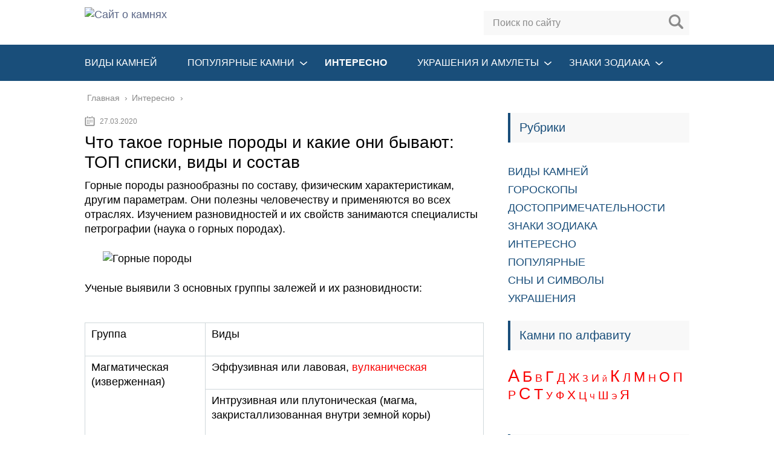

--- FILE ---
content_type: text/html; charset=UTF-8
request_url: https://zakamnem.ru/interesno/gornye-porody
body_size: 47227
content:
<!DOCTYPE html><html lang="ru"><head><meta charset="utf-8"><meta name="viewport" content="width=device-width, initial-scale=1.0"> <!--[if lt IE 9]><script src="http://html5shiv.googlecode.com/svn/trunk/html5.js"></script><![endif]--> <!--[if lte IE 9]><script src="http://cdn.jsdelivr.net/placeholders/3.0.2/placeholders.min.js"></script><![endif]--> <!--[if gte IE 9]><style type="text/css">.gradient{filter: none;}</style><![endif]--><meta name='robots' content='index, follow, max-image-preview:large, max-snippet:-1, max-video-preview:-1' /> <style media="all">/*!
 * Fotorama 4.6.3 | http://fotorama.io/license/
 */
.fotorama__nav__frame:focus .fotorama__dot:after,.fotorama__nav__frame:focus .fotorama__thumb:after,.fotorama__fullscreen-icon:focus:after,.fotorama__arr:focus:after,.fotorama__stage__shaft,.fotorama__stage__frame,.fotorama__img,.fotorama__html,.fotorama__video iframe{position:absolute;width:100%;height:100%;top:0;right:0;left:0;bottom:0}.fotorama--fullscreen,.fotorama__img{max-width:99999px !important;max-height:99999px !important;min-width:0 !important;min-height:0 !important;border-radius:0 !important;box-shadow:none !important;padding:0 !important}.fotorama__wrap .fotorama__grab{cursor:move;cursor:-webkit-grab;cursor:-o-grab;cursor:-ms-grab;cursor:grab}.fotorama__grabbing *{cursor:move;cursor:-webkit-grabbing;cursor:-o-grabbing;cursor:-ms-grabbing;cursor:grabbing}.fotorama__spinner{position:absolute !important;top:50% !important;left:50% !important}.fotorama__wrap--css3 .fotorama__stage__shaft,.fotorama__wrap--css3 .fotorama__nav__shaft,.fotorama__wrap--css3 .fotorama__thumb-border,.fotorama__wrap--css3 .fotorama__arr,.fotorama__wrap--css3 .fotorama__fullscreen-icon,.fotorama__wrap--css3 .fotorama__video-play,.fotorama__wrap--css3 .fotorama__video-close{-webkit-transform:translate3d(0,0,0);transform:translate3d(0,0,0)}.fotorama__caption,.fotorama__wrap--css3 .fotorama__spinner,.fotorama__wrap--css3 .fotorama__stage,.fotorama__wrap--css3 .fotorama__nav,.fotorama__wrap--css3 .fotorama__stage__frame,.fotorama__wrap--css3 .fotorama__stage .fotorama__img,.fotorama__wrap--css3 .fotorama__html,.fotorama__stage:before,.fotorama__stage:after,.fotorama__nav:before,.fotorama__nav:after{-webkit-transform:translateZ(0);transform:translateZ(0)}.fotorama__nav__frame,.fotorama__fullscreen-icon:focus,.fotorama__arr:focus{outline:0}.fotorama__nav__frame:focus .fotorama__dot:after,.fotorama__nav__frame:focus .fotorama__thumb:after,.fotorama__fullscreen-icon:focus:after,.fotorama__arr:focus:after{content:'';border-radius:inherit;background-color:rgba(0,175,234,.5)}.fotorama__wrap--video .fotorama__stage__shaft,.fotorama__wrap--video .fotorama__stage,.fotorama__wrap--video .fotorama__stage__frame--video,.fotorama__wrap--video .fotorama__stage__frame--video .fotorama__img,.fotorama__wrap--video .fotorama__stage__frame--video .fotorama__html{-webkit-transform:none !important;transform:none !important}.fotorama__wrap--css3 .fotorama__stage__shaft,.fotorama__wrap--css3 .fotorama__nav__shaft,.fotorama__wrap--css3 .fotorama__thumb-border{transition-property:-webkit-transform,width;transition-property:transform,width;transition-timing-function:cubic-bezier(.1,0,.25,1);transition-duration:0ms}.fotorama__wrap,.fotorama__no-select,.fotorama__arr,.fotorama__fullscreen-icon,.fotorama__video-play,.fotorama__video-close{-webkit-user-select:none;-moz-user-select:none;-ms-user-select:none;user-select:none}.fotorama__select{-webkit-user-select:text;-moz-user-select:text;-ms-user-select:text;user-select:text}.fotorama__nav,.fotorama__nav__frame{margin:auto;padding:0}.fotorama__nav__shaft,.fotorama__nav__frame,.fotorama__caption__wrap{-moz-box-orient:vertical;display:inline-block;vertical-align:middle;*display:inline;*zoom:1;}.fotorama__nav__frame,.fotorama__thumb-border{box-sizing:content-box}.fotorama__caption__wrap{box-sizing:border-box}.fotorama--hidden,.fotorama__load{position:absolute;left:-99999px;top:-99999px;z-index:-1}.fotorama__stage__shaft,.fotorama__stage__frame,.fotorama__nav,.fotorama__nav__shaft,.fotorama__nav__frame,.fotorama__arr,.fotorama__fullscreen-icon,.fotorama__video-play,.fotorama__video-close{-webkit-tap-highlight-color:transparent}.fotorama__arr,.fotorama__fullscreen-icon,.fotorama__video-play,.fotorama__video-close{background:url([data-uri]) no-repeat}@media (-webkit-min-device-pixel-ratio:1.5),(min-resolution:2dppx){.fotorama__arr,.fotorama__fullscreen-icon,.fotorama__video-play,.fotorama__video-close{background:url(//zakamnem.ru/wp-content/plugins/fotorama/fotorama@2x.png) no-repeat;background-size:96px 160px}}.fotorama__thumb{background-color:#7f7f7f;background-color:rgba(127,127,127,.2)}@media print{.fotorama__arr,.fotorama__fullscreen-icon,.fotorama__video-play,.fotorama__video-close,.fotorama__thumb-border{background:0 0 !important}}.fotorama{min-width:1px;overflow:hidden}.fotorama:not(.fotorama--unobtrusive)>*:not(:first-child){display:none}.fullscreen{width:100% !important;height:100% !important;max-width:100% !important;max-height:100% !important;margin:0 !important;padding:0 !important;overflow:hidden !important;background:#000}.fotorama--fullscreen{position:absolute !important;top:0 !important;left:0 !important;right:0 !important;bottom:0 !important;float:none !important;z-index:2147483647 !important;background:#000;width:100% !important;height:100% !important;margin:0 !important}.fotorama--fullscreen .fotorama__stage,.fotorama--fullscreen .fotorama__nav{background:#000}.fotorama__wrap{-webkit-text-size-adjust:100%;position:relative;direction:ltr;z-index:0}.fotorama__wrap--rtl .fotorama__stage__frame{direction:rtl}.fotorama__stage,.fotorama__nav{overflow:hidden;position:relative;max-width:100%}.fotorama__wrap--pan-y{-ms-touch-action:pan-y}.fotorama__wrap .fotorama__pointer{cursor:pointer}.fotorama__wrap--slide .fotorama__stage__frame{opacity:1 !important}.fotorama__stage__frame{overflow:hidden}.fotorama__stage__frame.fotorama__active{z-index:8}.fotorama__wrap--fade .fotorama__stage__frame{display:none}.fotorama__wrap--fade .fotorama__stage__frame.fotorama__active,.fotorama__wrap--fade .fotorama__fade-front,.fotorama__wrap--fade .fotorama__fade-rear{display:block;left:0;top:0}.fotorama__wrap--fade .fotorama__fade-front{z-index:8}.fotorama__wrap--fade .fotorama__fade-rear{z-index:7}.fotorama__wrap--fade .fotorama__fade-rear.fotorama__active{z-index:9}.fotorama__wrap--fade .fotorama__stage .fotorama__shadow{display:none}.fotorama__img{-ms-filter:"alpha(opacity=0)";filter:alpha(opacity=0);opacity:0;border:none !important}.fotorama__loaded .fotorama__img,.fotorama__error .fotorama__img{-ms-filter:"alpha(opacity=100)";filter:alpha(opacity=100);opacity:1}.fotorama__img--full{display:none}.fotorama--fullscreen .fotorama__loaded--full .fotorama__img{display:none}.fotorama--fullscreen .fotorama__loaded--full .fotorama__img--full{display:block}.fotorama__wrap--only-active .fotorama__stage,.fotorama__wrap--only-active .fotorama__nav{max-width:99999px !important}.fotorama__wrap--only-active .fotorama__stage__frame{visibility:hidden}.fotorama__wrap--only-active .fotorama__stage__frame.fotorama__active{visibility:visible}.fotorama__nav{font-size:0;line-height:0;text-align:center;display:none;white-space:nowrap;z-index:5}.fotorama__nav__shaft{position:relative;left:0;top:0;text-align:left}.fotorama__nav__frame{position:relative;cursor:pointer}.fotorama__nav--dots{display:block}.fotorama__nav--dots .fotorama__nav__frame{width:18px;height:30px}.fotorama__nav--dots .fotorama__nav__frame--thumb,.fotorama__nav--dots .fotorama__thumb-border{display:none}.fotorama__nav--thumbs{display:block}.fotorama__nav--thumbs .fotorama__nav__frame{padding-left:0 !important}.fotorama__nav--thumbs .fotorama__nav__frame:last-child{padding-right:0 !important}.fotorama__nav--thumbs .fotorama__nav__frame--dot{display:none}.fotorama__dot{display:block;width:4px;height:4px;position:relative;top:12px;left:6px;border-radius:6px;border:1px solid #7f7f7f}.fotorama__nav__frame:focus .fotorama__dot:after{padding:1px;top:-1px;left:-1px}.fotorama__nav__frame.fotorama__active .fotorama__dot{width:0;height:0;border-width:3px}.fotorama__nav__frame.fotorama__active .fotorama__dot:after{padding:3px;top:-3px;left:-3px}.fotorama__thumb{overflow:hidden;position:relative;width:100%;height:100%}.fotorama__nav__frame:focus .fotorama__thumb{z-index:2}.fotorama__thumb-border{position:absolute;z-index:9;top:0;left:0;border-style:solid;border-color:#00afea;background-image:linear-gradient(to bottom right,rgba(255,255,255,.25),rgba(64,64,64,.1))}.fotorama__caption{position:absolute;z-index:12;bottom:0;left:0;right:0;font-family:'Helvetica Neue',Arial,sans-serif;font-size:14px;line-height:1.5;color:#000}.fotorama__caption a{text-decoration:none;color:#000;border-bottom:1px solid;border-color:rgba(0,0,0,.5)}.fotorama__caption a:hover{color:#333;border-color:rgba(51,51,51,.5)}.fotorama__wrap--rtl .fotorama__caption{left:auto;right:0}.fotorama__wrap--video .fotorama__caption,.fotorama__wrap--no-captions .fotorama__caption{display:none}.fotorama__caption__wrap{background-color:#fff;background-color:rgba(255,255,255,.9);padding:5px 10px}@-webkit-keyframes spinner{0%{-webkit-transform:rotate(0);transform:rotate(0)}100%{-webkit-transform:rotate(360deg);transform:rotate(360deg)}}@keyframes spinner{0%{-webkit-transform:rotate(0);transform:rotate(0)}100%{-webkit-transform:rotate(360deg);transform:rotate(360deg)}}.fotorama__wrap--css3 .fotorama__spinner{-webkit-animation:spinner 24s infinite linear;animation:spinner 24s infinite linear}.fotorama__wrap--css3 .fotorama__stage .fotorama__img,.fotorama__wrap--css3 .fotorama__html{transition-property:opacity;transition-timing-function:linear;transition-duration:.3s}.fotorama__wrap--video .fotorama__stage__frame--video .fotorama__img,.fotorama__wrap--video .fotorama__stage__frame--video .fotorama__html{-ms-filter:"alpha(opacity=0)";filter:alpha(opacity=0);opacity:0}.fotorama__select{cursor:auto}.fotorama__video{top:32px;right:0;bottom:0;left:0;position:absolute;z-index:10}@-moz-document url-prefix(){.fotorama__active{box-shadow:0 0 0 transparent}}.fotorama__arr,.fotorama__fullscreen-icon,.fotorama__video-play,.fotorama__video-close{position:absolute;z-index:11;cursor:pointer}.fotorama__arr{position:absolute;width:32px;height:32px;top:50%;margin-top:-16px}.fotorama__arr--prev{left:2px;background-position:0 0}.fotorama__arr--next{right:2px;background-position:-32px 0}.fotorama__arr--disabled{pointer-events:none;cursor:default;*display:none;opacity:.1}.fotorama__fullscreen-icon{width:32px;height:32px;top:2px;right:2px;background-position:0 -32px;z-index:20}.fotorama__fullscreen-icon:focus,.fotorama__arr:focus{border-radius:50%}.fotorama--fullscreen .fotorama__fullscreen-icon{background-position:-32px -32px}.fotorama__video-play{width:96px;height:96px;left:50%;top:50%;margin-left:-48px;margin-top:-48px;background-position:0 -64px;opacity:0}.fotorama__wrap--css2 .fotorama__video-play,.fotorama__wrap--video .fotorama__stage .fotorama__video-play{display:none}.fotorama__loaded .fotorama__video-play,.fotorama__error .fotorama__video-play,.fotorama__nav__frame .fotorama__video-play{opacity:1;display:block}.fotorama__nav__frame .fotorama__video-play{width:32px;height:32px;margin-left:-16px;margin-top:-16px;background-position:-64px -32px}.fotorama__video-close{width:32px;height:32px;top:0;right:0;background-position:-64px 0;z-index:20;opacity:0}.fotorama__wrap--css2 .fotorama__video-close{display:none}.fotorama__wrap--css3 .fotorama__video-close{-webkit-transform:translate3d(32px,-32px,0);transform:translate3d(32px,-32px,0)}.fotorama__wrap--video .fotorama__video-close{display:block;opacity:1}.fotorama__wrap--css3.fotorama__wrap--video .fotorama__video-close{-webkit-transform:translate3d(0,0,0);transform:translate3d(0,0,0)}.fotorama__wrap--no-controls.fotorama__wrap--toggle-arrows .fotorama__arr,.fotorama__wrap--no-controls.fotorama__wrap--toggle-arrows .fotorama__fullscreen-icon{opacity:0}.fotorama__wrap--no-controls.fotorama__wrap--toggle-arrows .fotorama__arr:focus,.fotorama__wrap--no-controls.fotorama__wrap--toggle-arrows .fotorama__fullscreen-icon:focus{opacity:1}.fotorama__wrap--video .fotorama__arr,.fotorama__wrap--video .fotorama__fullscreen-icon{opacity:0 !important}.fotorama__wrap--css2.fotorama__wrap--no-controls.fotorama__wrap--toggle-arrows .fotorama__arr,.fotorama__wrap--css2.fotorama__wrap--no-controls.fotorama__wrap--toggle-arrows .fotorama__fullscreen-icon{display:none}.fotorama__wrap--css2.fotorama__wrap--no-controls.fotorama__wrap--toggle-arrows .fotorama__arr:focus,.fotorama__wrap--css2.fotorama__wrap--no-controls.fotorama__wrap--toggle-arrows .fotorama__fullscreen-icon:focus{display:block}.fotorama__wrap--css2.fotorama__wrap--video .fotorama__arr,.fotorama__wrap--css2.fotorama__wrap--video .fotorama__fullscreen-icon{display:none !important}.fotorama__wrap--css3.fotorama__wrap--no-controls.fotorama__wrap--slide.fotorama__wrap--toggle-arrows .fotorama__fullscreen-icon:not(:focus){-webkit-transform:translate3d(32px,-32px,0);transform:translate3d(32px,-32px,0)}.fotorama__wrap--css3.fotorama__wrap--no-controls.fotorama__wrap--slide.fotorama__wrap--toggle-arrows .fotorama__arr--prev:not(:focus){-webkit-transform:translate3d(-48px,0,0);transform:translate3d(-48px,0,0)}.fotorama__wrap--css3.fotorama__wrap--no-controls.fotorama__wrap--slide.fotorama__wrap--toggle-arrows .fotorama__arr--next:not(:focus){-webkit-transform:translate3d(48px,0,0);transform:translate3d(48px,0,0)}.fotorama__wrap--css3.fotorama__wrap--video .fotorama__fullscreen-icon{-webkit-transform:translate3d(32px,-32px,0) !important;transform:translate3d(32px,-32px,0) !important}.fotorama__wrap--css3.fotorama__wrap--video .fotorama__arr--prev{-webkit-transform:translate3d(-48px,0,0) !important;transform:translate3d(-48px,0,0) !important}.fotorama__wrap--css3.fotorama__wrap--video .fotorama__arr--next{-webkit-transform:translate3d(48px,0,0) !important;transform:translate3d(48px,0,0) !important}.fotorama__wrap--css3 .fotorama__arr:not(:focus),.fotorama__wrap--css3 .fotorama__fullscreen-icon:not(:focus),.fotorama__wrap--css3 .fotorama__video-play:not(:focus),.fotorama__wrap--css3 .fotorama__video-close:not(:focus){transition-property:-webkit-transform,opacity;transition-property:transform,opacity;transition-duration:.3s}.fotorama__stage:before,.fotorama__stage:after,.fotorama__nav:before,.fotorama__nav:after{content:"";display:block;position:absolute;text-decoration:none;top:0;bottom:0;width:10px;height:auto;z-index:10;pointer-events:none;background-repeat:no-repeat;background-size:1px 100%,5px 100%}.fotorama__stage:before,.fotorama__nav:before{background-image:linear-gradient(transparent,rgba(0,0,0,.2) 25%,rgba(0,0,0,.3) 75%,transparent),radial-gradient(farthest-side at 0 50%,rgba(0,0,0,.4),transparent);background-position:0 0,0 0;left:-10px}.fotorama__stage.fotorama__shadows--left:before,.fotorama__nav.fotorama__shadows--left:before{left:0}.fotorama__stage:after,.fotorama__nav:after{background-image:linear-gradient(transparent,rgba(0,0,0,.2) 25%,rgba(0,0,0,.3) 75%,transparent),radial-gradient(farthest-side at 100% 50%,rgba(0,0,0,.4),transparent);background-position:100% 0,100% 0;right:-10px}.fotorama__stage.fotorama__shadows--right:after,.fotorama__nav.fotorama__shadows--right:after{right:0}.fotorama--fullscreen .fotorama__stage:before,.fotorama--fullscreen .fotorama__stage:after,.fotorama--fullscreen .fotorama__nav:before,.fotorama--fullscreen .fotorama__nav:after,.fotorama__wrap--no-shadows .fotorama__stage:before,.fotorama__wrap--no-shadows .fotorama__stage:after,.fotorama__wrap--no-shadows .fotorama__nav:before,.fotorama__wrap--no-shadows .fotorama__nav:after,.fotorama__wrap--fade .fotorama__stage:before,.fotorama__wrap--fade .fotorama__stage:after{display:none}
.fotorama--wp{margin:1em 0}.fotorama--fullscreen{margin:0}.gallery-settings h3:after{content:' (Fotorama ignores them)';font-weight:400;text-transform:none;white-space:nowrap}[lang=ru-RU] .gallery-settings h3:after{content:' (Фоторама игнорирует их)'}
.maxtd-ibox{-webkit-box-sizing:border-box;box-sizing:border-box;max-width:100%;padding:0 0 0 80px;background-color:#fff;margin:10px 0 20px;word-wrap:break-word;min-height:95px;position:relative;clear:both;-webkit-box-shadow:0 0 5px 0 rgba(90,79,69,.3);box-shadow:0 0 5px 0 rgba(90,79,69,.3);overflow:hidden}.maxtd-ibox__icon{position:absolute;left:20px;top:20px;width:70px;height:70px;font-style:normal;background-repeat:no-repeat;background-position:50%}.maxtd-ibox__inner-block{display:inline-block;vertical-align:middle;padding:25px 30px;font-size:16px;color:#000}.maxtd-ibox-style-italic{font-style:italic}.maxtd-ibox-style-bold{font-weight:700}@media (max-width:480px){.maxtd-ibox{padding:0 !important}.maxtd-ibox__icon{display:none}}
.post-ratings{width:100%;opacity:1}.post-ratings-loading{display:none;height:16px;text-align:left}.post-ratings-image{border:0}.post-ratings img,.post-ratings-loading img,.post-ratings-image img{border:0;padding:0;margin:0}.post-ratings-comment-author{font-weight:400;font-style:italic}
html,body,div,span,applet,object,iframe,h1,h2,h3,h4,h5,h6,p,blockquote,pre,a,abbr,acronym,address,big,cite,code,del,dfn,em,img,ins,kbd,q,s,samp,small,strike,strong,sub,sup,tt,var,b,u,i,center,dl,dt,dd,ol,ul,li,fieldset,form,label,legend,table,caption,tbody,tfoot,thead,tr,th,td,article,aside,canvas,details,embed,figure,figcaption,footer,header,hgroup,menu,nav,output,ruby,section,summary,time,mark,audio,video{margin:0;padding:0;border:0;font-size:100%;vertical-align:baseline;font-weight:400}html{font-family:sans-serif;-ms-text-size-adjust:100%;-webkit-text-size-adjust:100%}article,aside,details,figcaption,figure,footer,header,hgroup,main,nav,section,summary{display:block}audio,canvas,progress,video{display:inline-block;vertical-align:baseline}audio:not([controls]){display:none;height:0}[hidden],template{display:none}a{background:0 0}a:active,a:hover{outline:0}abbr[title]{border-bottom:1px dotted}b,strong{font-weight:700}dfn{font-style:italic}mark{background:#ff0;color:#000}small{font-size:80%}sub,sup{font-size:75%;line-height:0;position:relative;vertical-align:baseline}sup{top:-.5em}sub{bottom:-.25em}img{border:0}svg:not(:root){overflow:hidden}figure{margin:1em 40px}hr{-moz-box-sizing:content-box;box-sizing:content-box;height:0}pre{overflow:auto}code,kbd,pre,samp{font-family:monospace,monospace;font-size:1em}button,input,optgroup,select,textarea{color:inherit;font:inherit;margin:0}button{overflow:visible}button,select{text-transform:none}button,html input[type=button],input[type=reset],input[type=submit]{-webkit-appearance:button;cursor:pointer}button[disabled],html input[disabled]{cursor:default}button::-moz-focus-inner,input::-moz-focus-inner{border:0;padding:0}input{line-height:normal}input[type=checkbox],input[type=radio]{box-sizing:border-box;padding:0}input[type=number]::-webkit-inner-spin-button,input[type=number]::-webkit-outer-spin-button{height:auto}[type=search]{-webkit-appearance:textfield;-moz-box-sizing:content-box;box-sizing:content-box}input[type=search]::-webkit-search-cancel-button,input[type=search]::-webkit-search-decoration{-webkit-appearance:none}fieldset{border:1px solid silver;margin:0 2px;padding:.35em .625em .75em}textarea{overflow:auto;vertical-align:top}optgroup{font-weight:700}input:focus,button:focus,select:focus,textarea:focus{outline:none}table{border-collapse:collapse;border-spacing:0}body{font:16px/24px 'Roboto',sans-serif;background:#fff}#main{overflow:hidden;position:relative;min-width:303px}p{margin:0 0 25px}a{text-decoration:none;color:#8b8ce7;transition:color ease-out .8s}a:hover{text-decoration:underline;color:#6969b3;transition:color ease}ul li{list-style:none}.aligncenter,div.aligncenter{display:block;margin-left:auto !important;margin-right:auto !important}.alignleft{float:left}img.alignleft,div.alignleft{margin:5px 15px 5px 0 !important}.alignright{float:right}img.alignright,div.alignright{margin:5px 0 5px 15px !important}.wrapper{clear:both;width:1000px;margin:0 auto}.wrapper:after{content:'';display:block;clear:both;visibility:hidden}.content-wrapper:after{content:'';display:block;clear:both;visibility:hidden}.content{float:left;width:660px;min-height:700px}.content_remove-sidebar{width:100%;float:none}.content:after{content:'';display:block;clear:both;visibility:hidden}.tac{clear:both;text-align:center}.btn{display:inline-block;padding:10px 40px;background:0 0;text-align:center;color:#fff;font-size:16px;line-height:normal;transition:easy;background-color:#6969b3}.btn:hover{text-decoration:none;background:#8b8ce7;color:#fff}.link{color:#010101}.link:hover{color:#6969b3;text-decoration:none;border-bottom:1px solid rgba(105,105,179,.2)}.header{padding-top:12px;margin-bottom:15px}.header:after{content:'';display:block;clear:both;visibility:hidden}.m-nav .slide-out-close{display:none}.main-box .slide-out-open{display:none}.logo{margin-bottom:10px;float:left}.search-form{margin:6px 0 16px;float:right;position:relative;height:40px;width:340px;box-sizing:border-box;background:#f8f8f8}.search-form .search-form__field{width:100%;height:40px;font-size:16px;line-height:normal;border:none;padding:0 45px 0 15px;box-sizing:border-box;background:0 0;color:#333}.search-form .search-form__field::-webkit-input-placeholder{color:#8a8a8a}.search-form .search-form__field::-moz-placeholder{color:#8a8a8a}.search-form .search-form__field:-moz-placeholder{color:#8a8a8a}.search-form .search-form__field:-ms-input-placeholder{color:#8a8a8a}.search-form .search-form__button{position:absolute;right:0;top:0;border:none;width:45px;height:36px;box-sizing:border-box;text-indent:-9999px;background:url([data-uri]) center no-repeat}.main-menu{clear:both;background:#6969b3;padding:20px 1000%;margin:0 -1000%}.main-menu:after{content:'';display:block;clear:both;visibility:hidden}.main-menu__inner{position:relative}.main-menu__inner .menu-arrow{background:url([data-uri]) no-repeat;width:12px;height:6px;text-indent:-9999px;position:absolute;right:29px;top:8px;z-index:1}.main-menu__list.main-menu__list_m{display:none}.main-menu__list>.current-post-parent>a{font-weight:700}.main-menu__list>li{float:left;padding-right:50px;font-size:16px;line-height:20px;position:relative}.main-menu__list>li>a,.main-menu__list>li>span{position:relative;z-index:120;color:#fff}.main-menu__list>li>a:hover,.main-menu__list>li>span:hover{text-decoration:none;border-bottom:1px solid rgba(255,255,255,.5)}.main-menu__list>li>span{font-weight:700}.main-menu__list>li>span:hover{border-bottom:0}.main-menu__list>li>ul{display:none;position:absolute;left:0;top:0;padding-top:40px;z-index:110;width:180px}.main-menu__list>li>ul>.current-post-parent a{background:#6969b3}.main-menu__list>li>ul>li{font-size:16px;line-height:20px}.main-menu__list>li>ul>li>a,.main-menu__list>li>ul>li>span{display:block;color:#fff;padding:12px 10px;background:#5a5aa1;border-bottom:1px solid #6969b3}.main-menu__list>li>ul>li>a:hover,.main-menu__list>li>ul>li>span:hover{text-decoration:none;background:#6969b3}.main-menu__list>li>ul>li>span{background:#6969b3}.add-menu__toggle{background:#5a5aa1 url([data-uri]) center no-repeat;width:60px;height:60px;position:absolute;right:0;top:-60px;text-indent:-9999px;cursor:pointer}.add-menu{position:absolute;right:0;top:40px;z-index:1000;width:180px}.add-menu>ul{display:none}.add-menu>ul>.current-post-parent a{background:#6969b3}.add-menu>ul>li{font-size:16px;line-height:20px}.add-menu>ul>li>a,.add-menu>ul>li>span{display:block;color:#fff;padding:12px 10px;background:#5a5aa1;border-bottom:1px solid #6969b3}.add-menu>ul>li>a:hover,.add-menu>ul>li>span:hover{text-decoration:none;background:#6969b3}.add-menu>ul>li>span{background:#6969b3}#slider{display:none}#slider.slick-initialized{display:block}.slider .slider__item:last-child .slider-text__title,.slider .slider__item:nth-child(3) .slider-text__title{font-size:14px;line-height:20px}.slider{position:relative;margin-bottom:20px}.slider .slick-dots{text-align:center;margin-top:20px}.slider .slick-dots li{display:inline-block}.slider .slick-dots li:last-child{margin-right:0}.slider .slick-dots li button{width:15px;height:15px;display:block;text-indent:-9999px;background:#e5e5e5;border-radius:50%;margin-right:10px;border:none}.slider .slick-dots li button:hover{background:#6969b3}.slider .slick-dots li.slick-active button{background:#6969b3}.slider__item{position:relative;overflow:hidden;float:left}.slider__img{vertical-align:bottom}.slider-text{position:absolute;left:0;bottom:0;box-sizing:border-box;width:100%;padding:0 15px 15px;background:rgba(0,0,0,0);background:-moz-linear-gradient(top,rgba(0,0,0,0) 0%,rgba(0,0,0,.5) 100%);background:-webkit-gradient(left top,left bottom,color-stop(0%,rgba(0,0,0,0)),color-stop(100%,rgba(0,0,0,.5)));background:-webkit-linear-gradient(top,rgba(0,0,0,0) 0%,rgba(0,0,0,.5) 100%);background:-o-linear-gradient(top,rgba(0,0,0,0) 0%,rgba(0,0,0,.5) 100%);background:-ms-linear-gradient(top,rgba(0,0,0,0) 0%,rgba(0,0,0,.5) 100%);background:linear-gradient(to bottom,rgba(0,0,0,0) 0%,rgba(0,0,0,.5) 100%);filter:progid:DXImageTransform.Microsoft.gradient(startColorstr='#000000',endColorstr='#000000',GradientType=0)}.post-info_slider{margin-bottom:15px}.post-info__cat{display:inline-block;margin-right:15px;font-size:12px;line-height:15px;margin-bottom:5px;position:relative;z-index:101}.post-info__cat a{display:block;background:#9187c4;padding:5px 12px;color:#fff}.post-info__cat a:hover{text-decoration:none;background:#6969b3;color:#fff}.post-info__time{font-size:12px;line-height:15px;color:#fff;display:inline-block;padding-left:25px;position:relative}.post-info__time:after{position:absolute;content:'';left:0;top:-2px;width:17px;height:17px;background:url([data-uri]) no-repeat}.slider-text__title{font-size:16px;line-height:20px;position:relative}.slider-text__title a{color:#fff;font-weight:500}.slider-text__title a:hover{text-decoration:none;color:#fff;border-bottom:1px solid rgba(255,255,255,.5)}.slider-text__title a:after{position:absolute;content:'';left:0;top:0;width:100%;height:100%}.m-nav .social-icon{display:none}.title{background:#f8f8f8;border-left:4px solid #6969b3;padding:12px 15px;margin-bottom:30px;font-size:20px;line-height:25px;color:#6969b3}.title_recommended{background:0 0;margin-bottom:10px;border-left:none !important;font-size:18px;padding:12px 0}.posts{overflow:hidden}.posts .posts__item{position:relative;overflow:hidden;margin-bottom:30px}.posts_home .posts__item{float:left;width:320px}.posts_home .posts__item:nth-child(odd){clear:both;margin-right:20px}.content_remove-sidebar .posts_home .posts__item{margin-right:20px}.content_remove-sidebar .posts_home .posts__item:nth-child(odd){clear:none;margin-right:20px}.content_remove-sidebar .posts_home .posts__item:nth-child(3n){margin-right:0}.content_remove-sidebar .posts_home .posts__item:nth-child(3n+1){clear:both}.posts__item-img{position:relative;margin-bottom:8px}.posts__item-img img{vertical-align:bottom}.posts__item-img .post-cat{position:relative;z-index:1}.post-info.post-info_loop{position:absolute;left:0;bottom:0;width:100%;box-sizing:border-box;margin-bottom:0;padding:20px;background:rgba(0,0,0,0);background:-moz-linear-gradient(top,rgba(0,0,0,0) 0%,rgba(0,0,0,.5) 100%);background:-webkit-gradient(left top,left bottom,color-stop(0%,rgba(0,0,0,0)),color-stop(100%,rgba(0,0,0,.5)));background:-webkit-linear-gradient(top,rgba(0,0,0,0) 0%,rgba(0,0,0,.5) 100%);background:-o-linear-gradient(top,rgba(0,0,0,0) 0%,rgba(0,0,0,.5) 100%);background:-ms-linear-gradient(top,rgba(0,0,0,0) 0%,rgba(0,0,0,.5) 100%);background:linear-gradient(to bottom,rgba(0,0,0,0) 0%,rgba(0,0,0,.5) 100%);filter:progid:DXImageTransform.Microsoft.gradient(startColorstr='#000000',endColorstr='#000000',GradientType=0)}.posts__item-title{font-size:16px;line-height:21px;margin-bottom:20px}.posts__item-title a{color:#010101}.posts__item-title a:hover{color:#6969b3;text-decoration:none;border-bottom:1px solid rgba(105,105,179,.2)}.posts__item-title a:after{position:absolute;content:'';left:0;top:0;width:320px;height:200px;z-index:0}.posts__item-content{font-size:14px;line-height:20px;color:#666}.more{overflow:hidden;padding-bottom:30px;text-align:center;font-size:16px;line-height:21px;color:#6969b3}.more span{border-bottom:1px dashed #6969b3;cursor:pointer}.more span:hover{border-bottom:0}#slider-posts{display:none}#slider-posts.slick-initialized{display:block}.slider-posts-wrap{background:#f0edfc;margin-bottom:40px;overflow:hidden;padding:9px;position:relative}.slider-posts-wrap .bx-prev,.slider-posts-wrap .bx-next{position:absolute;left:0;top:41px;display:block;width:26px;height:65px;text-indent:-9999px;background-color:rgba(255,255,255,.5);border:1px solid #e9e5ff;box-sizing:border-box;background-image:url([data-uri]);background-position:center;background-repeat:no-repeat}.slider-posts-wrap .bx-prev:hover,.slider-posts-wrap .bx-next:hover{background-color:#6969b3;background-image:url([data-uri]);border:1px solid #6969b3}.slider-posts-wrap .bx-next{left:auto;right:0;background-image:url([data-uri])}.slider-posts-wrap .bx-next:hover{background-image:url([data-uri])}.slider-posts-wrap .slick-dots{text-align:center;margin-top:20px}.slider-posts-wrap .slick-dots li{display:inline-block}.slider-posts-wrap .slick-dots li:last-child{margin-right:0}.slider-posts-wrap .slick-dots li button{width:15px;height:15px;display:block;text-indent:-9999px;background:#e5e5e5;border-radius:50%;margin-right:10px;border:none}.slider-posts-wrap .slick-dots li button:hover{background:#6969b3}.slider-posts-wrap .slick-dots li.slick-active button{background:#6969b3}.slider-posts .slick-slide{position:relative;overflow:hidden}.slider-posts__img{position:relative;width:210px;margin:0 auto 8px}.slider-posts__img img{vertical-align:bottom}.post-info_slider-posts{position:absolute;left:0;bottom:0;box-sizing:border-box;width:100%;padding:0 15px 15px 18px;background:rgba(0,0,0,0);background:-moz-linear-gradient(top,rgba(0,0,0,0) 0%,rgba(0,0,0,.5) 100%);background:-webkit-gradient(left top,left bottom,color-stop(0%,rgba(0,0,0,0)),color-stop(100%,rgba(0,0,0,.5)));background:-webkit-linear-gradient(top,rgba(0,0,0,0) 0%,rgba(0,0,0,.5) 100%);background:-o-linear-gradient(top,rgba(0,0,0,0) 0%,rgba(0,0,0,.5) 100%);background:-ms-linear-gradient(top,rgba(0,0,0,0) 0%,rgba(0,0,0,.5) 100%);background:linear-gradient(to bottom,rgba(0,0,0,0) 0%,rgba(0,0,0,.5) 100%);filter:progid:DXImageTransform.Microsoft.gradient(startColorstr='#000000',endColorstr='#000000',GradientType=0)}.slider-posts__title{font-size:14px;line-height:20px;padding:0 4px;text-align:center}.slider-posts__title a{color:#010101}.slider-posts__title a:hover{color:#6969b3;text-decoration:none;border-bottom:1px solid rgba(105,105,179,.2)}.slider-posts__title a:after{position:absolute;content:'';left:0;top:0;width:100%;height:100%}.description{border-top:4px solid #6969b3;padding:30px 1000%;margin:0 -1000%;font-size:14px !important;line-height:19px !important;color:#666}.description__title{color:#6969b3;font-size:20px !important;line-height:25px !important;font-weight:700 !important}.sidebar{float:right;width:300px;background:#fff}.sidebar .section{margin-bottom:25px;overflow:hidden}.sidebar-menu{margin-bottom:30px}.sidebar-menu .title{margin-bottom:0}.sidebar-menu>ul>.current-menu-item>.menu-arrow:before,.sidebar-menu>ul>.current-menu-item>.menu-arrow:after{background:#85ece7}.sidebar-menu>ul>.current-post-parent>a{background:#6969b3;color:#fff}.sidebar-menu>ul>.current-post-parent>.menu-arrow:before,.sidebar-menu>ul>.current-post-parent>.menu-arrow:after{background:#85ece7}.sidebar-menu>ul li.active>a{background:#6969b3;color:#fff}.sidebar-menu>ul>li{font-size:18px;line-height:22px;position:relative}.sidebar-menu>ul>li:hover .menu-arrow:before,.sidebar-menu>ul>li:hover .menu-arrow:after{background:#85ece7}.sidebar-menu>ul>li:hover>a,.sidebar-menu>ul>li:hover>span{background:#6969b3;color:#fff;text-decoration:none}.sidebar-menu>ul>li .menu-arrow{position:absolute;width:20px;height:20px;cursor:pointer;right:8px;top:17px;text-indent:-9999px;z-index:101;box-sizing:border-box}.sidebar-menu>ul>li .menu-arrow:hover{border:1px solid #85ece7}.sidebar-menu>ul>li .menu-arrow:before,.sidebar-menu>ul>li .menu-arrow:after{position:absolute;content:'';left:50%;top:50%;margin-left:-1px;margin-top:-6px;width:2px;height:12px;background:#6969b3}.sidebar-menu>ul>li .menu-arrow:after{margin-left:-6px;margin-top:-1px;width:12px;height:2px;background:#6969b3}.sidebar-menu>ul>li .menu-arrow.active:before{display:none}.sidebar-menu>ul>li .menu-arrow.active:after{background:#85ece7}.sidebar-menu>ul>li>a,.sidebar-menu>ul>li>span{display:block;padding:15px 25px 15px 15px;border-bottom:1px solid #e0e0e0;color:#666;position:relative;z-index:1;transition:easy}.sidebar-menu>ul>li>span{background:#6969b3;color:#fff}.sidebar-menu>ul>li>.ul_block{display:block}.sidebar-menu>ul>li>ul{display:none;background:#f8f8f8;padding:20px}.sidebar-menu>ul>li>ul>.current-post-parent a{color:#8b8ce7}.sidebar-menu>ul>li>ul>li{font-size:14px;line-height:19px;padding-bottom:5px}.sidebar-menu>ul>li>ul>li:last-child{padding-bottom:0}.sidebar-menu>ul>li>ul>li>a,.sidebar-menu>ul>li>ul>li>span{color:#8c8c8c}.sidebar-menu>ul>li>ul>li>a:hover,.sidebar-menu>ul>li>ul>li>span:hover{color:#8b8ce7;text-decoration:none}.sidebar-menu>ul>li>ul>li>span{color:#8b8ce7}.sidebar-menu>ul>li>ul>li>span:hover{border-bottom:0}.section-posts{overflow:hidden}.section-posts__item{position:relative;margin-bottom:20px}.section-posts__item-title{font-size:16px;line-height:21px;margin-bottom:10px}.section-posts__item-title a{color:#010101;font-weight:500}.section-posts__item-title a:hover{color:#6969b3;text-decoration:none;border-bottom:1px solid rgba(105,105,179,.2)}.section-posts__item-title a:after{position:absolute;content:'';left:0;top:0;width:300px;height:180px}.section-posts__item-text{font-size:14px;line-height:20px;color:#666;margin-bottom:12px}.post-info__time_popular.post-info__time,.post-info__time_single{color:#8a8a8a;margin-bottom:10px}.post-info__time_popular.post-info__time:after,.post-info__time_single:after{background:url([data-uri]) no-repeat}.breadcrumbs{overflow:hidden;padding:0 0 10px}.breadcrumbs span{display:inline-block;position:relative;margin-right:3px;margin-left:2px;padding-bottom:3px;font-size:14px;line-height:18px;color:#8a8a8a}.breadcrumbs>span:last-child{position:relative}.breadcrumbs>span:last-child:after{position:absolute;content:'›';top:0;right:-11px}.breadcrumbs a{text-decoration:none;color:#8a8a8a}.breadcrumbs a:hover{border-bottom:1px solid rgba(138,138,138,.2);text-decoration:none}.cat-children{overflow:hidden;margin-bottom:20px}.cat-children__item{display:inline-block;font-size:15px;line-height:19px;margin:0 10px 10px 0}.cat-children__item a{display:block;padding:8px 20px;border:1px solid #dadada;color:#8a8a8a}.cat-children__item a:hover{text-decoration:none;background:#6969b3;color:#fff}.cat-posts{overflow:hidden}.cat-posts .posts__item:nth-child(2n+3){margin-right:0}.cat-posts .posts__item:nth-child(2n+4){clear:both}.cat-posts.cat-posts_ajax .posts__item:nth-child(odd){clear:both;margin-right:20px}.cat-posts.cat-posts_ajax .posts__item:nth-child(even){clear:none;margin-right:0}.posts__item_first .posts__item-title a:after{width:660px;height:300px}.posts__item_second{float:left;width:320px;margin-right:20px}.post-info__comment{font-size:13px;line-height:13px;color:#fff;display:inline-block;position:relative;margin-right:15px;background:#9187c4;padding:5px 8px;z-index:101}.post-info__comment:after{position:absolute;bottom:-5px;left:0;width:0;height:0;content:'';z-index:0;border-width:8px 10px 0 0;border-style:solid;border-color:rgba(0,0,0,0) #9187c4 rgba(0,0,0,0) rgba(0,0,0,0);-moz-transform:rotate(180deg);-ms-transform:rotate(180deg);-webkit-transform:rotate(180deg);-o-transform:rotate(180deg);transform:rotate(180deg)}.single{overflow:hidden}.single table{margin:20px 0}.single th,.single td{padding:6px 10px;border:1px solid #d0d8db}.single #ya-site-results td{border:none}.single .title-img{position:relative;overflow:hidden;max-width:660px;margin:0 auto 20px auto;box-sizing:border-box}.single .title-img:before{position:absolute;content:'';left:10%;top:13%;width:80%;height:74%;background:rgba(0,0,0,.5);z-index:2}.single .title-img:after{position:absolute;content:'';left:5%;top:5%;width:90%;height:90%;background:rgba(255,255,255,.4);z-index:1}.single .title-img img{vertical-align:bottom}.single .title-img .single__title{position:absolute;top:50%;left:50%;margin-left:-265px;transform:translateY(-50%);text-align:center;font-size:40px;line-height:45px;font-weight:500;color:#fff;box-sizing:border-box;width:100%;max-width:530px;z-index:3}.single h1,.single h2,.single h3,.single h4,.single h5,.single h6{margin:20px 0 10px;font-weight:500}.single h1 span,.single h2 span,.single h3 span,.single h4 span,.single h5 span,.single h6 span{font-weight:500}.single h1{font-size:28px;line-height:33px;margin-top:0 !important}.single h2{font-size:24px;line-height:29px}.single h3{font-size:22px;line-height:27px}.single h4{font-size:20px;line-height:25px}.single h5{font-size:19px;line-height:24px}.single h6{font-size:18px;line-height:23px}.single blockquote{padding:30px 30px 30px 78px;margin:20px 0;background:#f8f8f8 url([data-uri]) 20px 20px no-repeat;min-height:25px;font-size:15px;line-height:23px;color:#666;font-weight:500}.single blockquote p:last-child{margin-bottom:0}.single ul{margin:20px 0}.single ul li{overflow:hidden;min-height:22px;list-style:none;padding:0 0 7px 25px;position:relative}.single ul li:last-child{padding-bottom:0}.single ul li:before{position:absolute;content:'';left:0;top:8px;width:8px;height:8px;background:#6969b3}.single ul li ol li:last-child,.single ul li ul li:last-child{padding-bottom:0}.single ol{padding:20px 0;counter-reset:list;list-style:none}.single ol li{overflow:hidden;background:0 0;position:relative;padding:0 0 16px 38px}.single ol li:last-child{padding-bottom:5px}.single ol li:before{content:counters(list,".");counter-increment:list;position:absolute;left:0;top:0;width:24px;height:24px;background:#6969b3;font-size:16px;line-height:24px;color:#fff;text-align:center;font-weight:700}.single ol li ol,.single ol li ul{margin-bottom:0}.single ol li ul li:before{display:none}.single ol li ul li:after{position:absolute;content:'';left:0;top:8px;width:8px;height:8px}.single ul li ol{counter-reset:list-1}.single ul li ol li:before{counter-increment:list-1;content:counters(list-1,".")}.single ol li ol li:last-child,.single ol li ul li:last-child{padding-bottom:5px}.single ol li ol li:before,.single ol li ul li:before{font-size:12px;line-height:24px}.single #toc_container{width:100%;background:0 0;border:0;margin:5px 0 25px}.single #toc_container .toc_title{background:#f8f8f8;border-left:4px solid #6969b3;padding:12px 15px;margin-bottom:30px;font-size:20px;line-height:25px;color:#6969b3}.single #toc_container>ul{text-align:left;font-size:16px;line-height:20px}.single #toc_container>ul>li{padding:0 0 16px;background:0 0 !important;position:relative}.single #toc_container>ul>li:last-child{padding-bottom:0}.single #toc_container>ul>li:before{display:none}.single #toc_container>ul>li a{color:#666;border-bottom:1px dashed rgba(102,102,102,.5)}.single #toc_container>ul>li a:hover{color:#6969b3;text-decoration:none;border-bottom:1px dashed rgba(105,105,179,.2)}.single #toc_container>ul>li a .toc_number{font-size:16px;line-height:16px;color:#666;font-weight:700;margin-right:3px}.single #toc_container>ul>li a .toc_number:after{content:'.'}.single #toc_container>ul>li>ul{margin:8px 0 0 17px}.single #toc_container>ul>li>ul>li{position:relative;padding-bottom:8px;padding-left:15px;background:0 0 !important}.single #toc_container>ul>li>ul>li:last-child{padding-bottom:0}.single #toc_container>ul>li>ul>li:before{display:none}.single img{max-width:100%;height:auto;vertical-align:bottom}.single iframe{max-width:100%}.single .wp-caption{text-align:center;margin-bottom:20px;max-width:100%;overflow:hidden;position:relative}.single .wp-caption-text{text-align:center;padding:8px 20px;color:#6969b3;font-style:italic}.breadcrumbs.breadcrumbs_single{padding:8px 20px;background:#f8f8f8;width:100%;box-sizing:border-box}.post-meta{margin:15px 0;padding:20px 0 25px;color:#666;font-size:14px;line-height:16px}.post-meta:after{content:'';display:table;clear:both}.post-rating{float:left;margin-top:5px;width:50%}.post-rating__title,.post-share__title{margin-bottom:4px}.post-ratings img{vertical-align:middle;padding:0 5px 0 0 !important}.post-ratings .post-ratings-text{position:relative;top:5px}.post-share{float:right;text-align:right;width:50%}.yarpp-related{overflow:hidden;margin-bottom:30px}.related li{overflow:hidden;float:left;width:150px;position:relative;margin-right:20px;font-size:13px;line-height:18px;padding-bottom:5px}.related li:last-child{margin-right:0}.related li a{color:#010101}.related li a:hover{color:#6969b3;text-decoration:none;border-bottom:1px solid rgba(105,105,179,.2)}.related li a:after{position:absolute;content:'';left:0;top:0;z-index:2;width:100%;height:100%}.related__item-img{position:relative;margin-bottom:7px}.related__item-img:after{position:absolute;content:'';left:0;top:0;width:150px;height:95px;background:rgba(0,0,0,0);background:-moz-linear-gradient(top,rgba(0,0,0,0) 60%,rgba(0,0,0,.5) 100%);background:-webkit-gradient(left top,left bottom,color-stop(60%,rgba(0,0,0,0)),color-stop(100%,rgba(0,0,0,.5)));background:-webkit-linear-gradient(top,rgba(0,0,0,0) 60%,rgba(0,0,0,.5) 100%);background:-o-linear-gradient(top,rgba(0,0,0,0) 60%,rgba(0,0,0,.5) 100%);background:-ms-linear-gradient(top,rgba(0,0,0,0) 60%,rgba(0,0,0,.5) 100%);background:linear-gradient(to bottom,rgba(0,0,0,0) 60%,rgba(0,0,0,.5) 100%);filter:progid:DXImageTransform.Microsoft.gradient(startColorstr='#000000',endColorstr='#000000',GradientType=0)}.related__item-img img{vertical-align:bottom}.related__item-img .related__item-cat{position:absolute;left:10px;bottom:10px;font-size:10px;line-height:13px;z-index:101;border-bottom:0;max-width:85%}.related__item-img .related__item-cat>a{background:#8b8ce7;display:block;padding:4px 10px;color:#fff}.related__item-img .related__item-cat>a:hover{text-decoration:none;background:#6969b3;color:#fff;border-bottom:0}.respond__title{font-size:20px;line-height:24px;color:#000;margin-bottom:25px;padding-left:45px;position:relative}.respond__title:after{position:absolute;content:'';left:0;top:0;width:36px;height:32px;background:url([data-uri]) no-repeat}.respond{clear:both;margin-bottom:30px;overflow:hidden}.respond input,.respond textarea{color:#333;box-sizing:border-box;background-color:#f8f8f8;font-size:14px;line-height:normal;border:none}.respond input::-webkit-input-placeholder{color:#8a8a8a}.respond input::-moz-placeholder{color:#8a8a8a}.respond input:-moz-placeholder{color:#8a8a8a}.respond input:-ms-input-placeholder{color:#8a8a8a}.respond textarea::-webkit-input-placeholder{color:#8a8a8a}.respond textarea::-moz-placeholder{color:#8a8a8a}.respond textarea:-moz-placeholder{color:#8a8a8a}.respond textarea:-ms-input-placeholder{color:#8a8a8a}.respond-form .respond-form__site{margin-right:0}.respond-form__field{width:31.3%;padding:11px;box-sizing:border-box;float:left;margin:0 3% 15px 0}.respond-form__name_width50{width:50%}.respond-form__textarea{width:100%;padding:11px;margin-bottom:15px}.respond-form .respond-form__button{display:inline-block;padding:10px 40px;background:0 0;text-align:center;color:#fff;font-size:16px;line-height:normal;transition:easy;background-color:#6969b3}.respond-form .respond-form__button:hover{text-decoration:none;background:#8b8ce7;color:#fff}.comment-title{font-size:20px;line-height:24px;color:#000;margin-bottom:25px;padding-left:45px;position:relative}.comment-title:after{position:absolute;content:'';left:0;top:0;width:36px;height:32px;background:url([data-uri]) no-repeat}.commentlist .comment{font-size:14px;margin-bottom:15px;color:#000;padding:25px 21px;border-bottom:1px solid #6969b3}.commentlist li:last-child .comment{border-bottom:none}.commentlist .comment .gravatar{float:left;margin-right:24px}.commentlist .comment .gravatar img{border-radius:50%}.commentlist .comment p{margin-bottom:15px}.commentlist .comment .cauthor{margin-bottom:10px}.commentlist .comment .fn,.commentlist .comment .fn a{font-size:16px;line-height:19px;color:#000;font-weight:700}.commentlist .comment .comment_date{font-size:14px;line-height:18px;color:#666}.commentlist .comment .reply a{text-decoration:none;color:#6969b3;border:1px solid #6969b3;display:inline-block;padding:3px 17px;border-radius:3px}.commentlist .comment .reply a:hover{text-decoration:none;background:#6969b3;color:#fff}.commentlist .children{margin-left:20px}.commentlist .comment_content{padding-left:75px}.footer{background:#383838;margin:0 -1000%;padding:0 1000%}.footer-logo{float:left;margin-bottom:20px;padding-top:25px}.footer-nav{float:right;margin-top:18px}.footer-nav ul{overflow:hidden}.footer-nav ul li{float:left;margin-right:20px;padding-bottom:2px;margin-bottom:10px;font-size:14px;line-height:18px}.footer-nav ul li:last-child{margin-right:0}.footer-nav ul li a{text-decoration:none;color:#fff;border-bottom:1px solid rgba(255,255,255,.5)}.footer-nav ul li a:hover{color:#8b8ce7;border-bottom:0}.footer-nav ul li span{color:#8b8ce7}.footer-bottom{clear:both;background:#6969b3;margin:0 -1000%;padding:10px 1000%;overflow:hidden}.copy{font-size:12px;line-height:16px;color:#feffff;float:left;margin-top:10px}.social-icon{float:right}.social-icon a{width:32px;height:32px;display:block;float:left;text-indent:-9999px;margin-right:12px}.social-icon a:last-child{margin-right:0}.social-icon .ok{background:url([data-uri]) no-repeat}.social-icon .ok:hover{background:url([data-uri]) no-repeat}.social-icon .yt{background:url([data-uri]) no-repeat}.social-icon .yt:hover{background:url([data-uri]) no-repeat}.social-icon .fb{background:url([data-uri]) no-repeat}.social-icon .fb:hover{background:url([data-uri]) no-repeat}.social-icon .gp{background:url([data-uri]) no-repeat}.social-icon .gp:hover{background:url([data-uri]) no-repeat}.social-icon .tw{background:url([data-uri]) no-repeat}.social-icon .tw:hover{background:url([data-uri]) no-repeat}.social-icon .in{background:url([data-uri]) no-repeat}.social-icon .in:hover{background:url([data-uri]) no-repeat}.social-icon .vk{background:url([data-uri]) no-repeat}.social-icon .vk:hover{background:url([data-uri]) no-repeat}#up{width:0;height:0;border:10px solid transparent;border-bottom-color:#9187c4;border-top:0;position:fixed;right:25px;top:78%;cursor:pointer;z-index:100;text-indent:-9999px}#up:hover{border-bottom-color:#6969b3}#up:hover:before{border:1px solid #6969b3}#up:before{position:absolute;content:'';left:-21px;top:-16px;width:40px;height:40px;border:1px solid #8b8ce7}.menu-overlay{position:absolute;top:0;right:0;bottom:0;left:0;display:none;z-index:99;text-indent:-9999px}.js-nav .menu-overlay{display:block;background:rgba(255,255,255,.5)}@media screen and (min-width:1023px){.main-menu__list>li:hover>ul{display:block}}@media screen and (max-width:1023px){.sidebar{display:none}.wrapper{width:96%}.header{margin:0;padding:12px 0 0}.main-box{position:relative}.main-box{border-top:50px solid #6969b3;margin:0 -1000%;padding:15px 1000% 0;position:relative}.content{width:100%;box-sizing:border-box;float:none}.js-nav .m-nav{left:0}.js-nav .content{min-height:2000px}.m-nav{margin-top:0;height:100%;width:50%;padding:72px 0 0;box-sizing:border-box;position:absolute;left:-53%;top:0;z-index:2000;background:#6969b3;box-shadow:1px 1px 15px 0px rgba(0,0,0,.5);-webkit-transition:.5s;-moz-transition:.5s;-o-transition:.5s;transition:.5s}.m-nav:after{content:'';display:block;clear:both;visibility:hidden}.main-box .slide-out-open{background:url([data-uri]) no-repeat;width:32px;height:22px;display:block;position:relative;top:-50px;cursor:pointer;text-indent:-9999px}.m-nav .slide-out-close{background:url([data-uri]) no-repeat;width:24px;height:24px;position:absolute;right:23px;top:15px;padding:0;cursor:pointer;text-indent:-9999px;display:block}.m-nav .slide-out-close.rotate{-moz-transform:rotate(2160deg);-ms-transform:rotate(2160deg);-webkit-transform:rotate(2160deg);-o-transform:rotate(2160deg);transform:rotate(2160deg);-webkit-transition:-webkit-transform .9s ease,opacity .5s ease;-moz-transition:-moz-transform .9s ease,opacity .5s ease;-o-transition:-o-transform .9s ease,opacity .5s ease;transition:transform .9s ease,opacity .5s ease}.m-nav .search-form{display:block;width:90%;float:none;margin:0 auto 25px auto}.m-nav .social-icon{display:block;width:303px;margin:0 auto 25px auto;float:none;overflow:hidden;text-align:center}.m-nav .social-icon a{display:inline-block;margin-right:7px;float:none}.m-nav .social-icon a:last-child{margin-right:0}.m-nav .social-icon .vk{background:url([data-uri]) no-repeat}.m-nav .social-icon .ok{background:url([data-uri]) no-repeat}.m-nav .social-icon .fb{background:url([data-uri]) no-repeat}.m-nav .social-icon .tw{background:url([data-uri]) no-repeat}.m-nav .social-icon .gp{background:url([data-uri]) no-repeat}.m-nav .social-icon .yt{background:url([data-uri]) no-repeat}.m-nav .social-icon .in{background:url([data-uri]) no-repeat}.main-menu__list,.add-menu,.sidebar-menu{display:none}.main-menu__list.main-menu__list_m{display:block}.main-menu{margin:0;padding:0}.main-menu__list>.current-post-parent>a{background:#5a5aa1}.main-menu__list li{float:none;border-bottom:1px solid #5a5aa1;font-size:15px;line-height:19px;padding:0}.main-menu__list li>.menu-arrow{z-index:200;background:url([data-uri]) center no-repeat;width:21px;height:21px;right:15px;top:8px;cursor:pointer}.main-menu__list li>.menu-arrow.active{background:url([data-uri]) center no-repeat}.main-menu__list li>a,.main-menu__list li>span{text-transform:uppercase;display:block;padding:10px 53px 10px 5%;border-bottom:0}.main-menu__list li>a:hover,.main-menu__list li>span:hover{border-bottom:0;background:#5a5aa1}.main-menu__list li>span{background:#5a5aa1}.main-menu__list li>.ul_block{display:block}.main-menu__list li>ul{position:static;padding:0 0 0 18px;margin:0;width:100%;background:#5a5aa1;box-sizing:border-box}.main-menu__list li>ul>.current-post-parent a{font-weight:700;background:0 0}.main-menu__list li>ul>li{border-bottom:0}.main-menu__list li>ul>li>a,.main-menu__list li>ul>li>span{text-transform:none;background:0 0;border-bottom:0;padding:5px}.main-menu__list li>ul>li>a:hover,.main-menu__list li>ul>li>span:hover{background:0 0}.main-menu__list li>ul>li>span{font-weight:700}.add-menu__toggle{display:none}.add-menu{position:static;width:100%}.add-menu>ul{display:block}.add-menu>ul>.current-post-parent a{background:#5a5aa1;font-weight:700}.add-menu>ul>li{border-bottom:1px solid #5a5aa1;font-size:15px;line-height:19px}.add-menu>ul>li>a,.add-menu>ul>li>span{text-transform:uppercase;display:block;padding:10px 53px 10px 5%;border-bottom:0;background:0 0}.add-menu>ul>li>a:hover,.add-menu>ul>li>span:hover{border-bottom:0;background:#5a5aa1}.add-menu>ul>li>span{background:#5a5aa1;font-weight:700}.sidebar-menu .title{display:none}.sidebar-menu>ul>li{border-bottom:1px solid #5a5aa1;font-size:15px;line-height:19px}.sidebar-menu>ul>li>.menu-arrow{right:14px;top:10px}.sidebar-menu>ul>li>a,.sidebar-menu>ul>li>span{text-transform:uppercase;display:block;padding:10px 53px 10px 5%;border-bottom:0;background:#8b8ce7;color:#fff}.sidebar-menu>ul>li>a:hover,.sidebar-menu>ul>li>span:hover{border-bottom:0}.sidebar-menu>ul>li>span{background:#5a5aa1;font-weight:700}.sidebar-menu>ul>li>ul{padding:10px 10px 10px 20px}.sidebar-menu>ul>li>ul>.current-post-parent a{font-weight:700}.sidebar-menu>ul>li>ul>li>a,.sidebar-menu>ul>li>ul>li span{color:#fff !important}.sidebar-menu>ul>li>ul>li>span{font-weight:700}.slider{width:500px;margin:0 auto 20px auto}.posts{width:100%;margin:0 auto;max-width:660px}.slider-posts-wrap .bx-wrapper{margin:0 auto}.related{width:100%;margin:0 auto;max-width:660px}.related__item{margin-right:9px}.footer .social-icon{display:none}.copy{float:none;text-align:center}}@media screen and (max-width:760px){.m-nav{width:80%;left:-83%}.slider{width:100%;max-width:500px}.slider__img{width:100%;height:auto}.slider li .slider__item:nth-child(3),.slider li .slider__item:nth-child(4){width:50%}.posts .posts__item{float:none;margin-right:0;width:100%}.posts__item-img{width:320px;margin:0 auto 8px auto}.posts__item-title{text-align:center}.posts__item-title a:after{left:50%;margin-left:-160px}.posts__item_first .posts__item-img{width:100%;max-width:660px}.posts__item_first .posts__item-img img{max-width:100%;height:auto}.posts__item_first .posts__item-title a:after{left:0;margin-left:0}.single .title-img .single__title{font-size:25px;line-height:30px;width:100%;max-width:70%;margin-left:0;left:15%}.post-meta{text-align:center}.post-rating{float:none;margin:0 0 15px;width:100%}.post-share{float:none;width:100%;text-align:center}.related{max-width:322px}.related li{margin-bottom:15px}.related li:nth-child(odd){clear:both;margin-right:20px}.related li:nth-child(even){clear:none;margin-right:0}#respond .respond-form__field{width:100%;float:none}.footer{text-align:center}.footer-logo{float:none}.footer-nav{float:none;margin-top:0}.footer-nav ul{display:inline-block}}@media screen and (max-width:480px){.wrapper{width:94%}.m-nav{width:100%;left:-103%}.slider{display:none}.logo{max-width:100%;height:auto}.posts__item-img{width:100%;max-width:320px}.posts__item-img img{max-width:100%;height:auto}.slider-posts-box{position:relative;margin-bottom:15px;background:#f0edfc;padding:10px}.slider-posts-box .bx-wrapper{position:static}.slider-posts-wrap{width:206px;padding:0;overflow:hidden;margin:0 auto;background:0 0;position:static}.slider-posts-wrap .bx-pager{display:none}.slider-posts-wrap .bx-prev{left:0}.slider-posts-wrap .bx-next{right:0}.posts__item_first .posts__item-title a:after{width:445px;height:201px}.single .title-img .single__title{font-size:18px;line-height:22px}.single blockquote{background:#f8f8f8;padding:15px}.related{max-width:150px}.related li{float:none;margin-right:0;width:100%}#respond{padding:12px}.footer-logo{max-width:100%;height:auto}}#toc_container ul li{padding:0 0 20px}#toc_container ul li:before{display:none}.top-posts-wrap_remove-sidebar{max-width:660px}.top-posts-wrap_remove-sidebar{float:left}.section_popular-home{float:right}.top-widgets-wrap{overflow:hidden}.no_main_menu{padding:0}@media screen and (max-width:1023px){.section_popular-home{display:none}.top-posts-wrap_remove-sidebar{margin:0 auto;float:none}.content_remove-sidebar .posts_home .posts__item:nth-child(2n){margin-right:0 !important}.content_remove-sidebar .posts_home .posts__item:nth-child(2n+1){clear:both}.content_remove-sidebar .posts_home .posts__item:nth-child(3n+1){clear:none}.content_remove-sidebar .posts_home .posts__item:nth-child(3n){margin-right:20px}}.main-menu_sticky-enable .main-menu{position:fixed;top:0;z-index:1000;box-shadow:0 2px 4px rgba(0,0,0,.5);width:1000px}.main-menu_sticky-enable{padding-bottom:60px}@media screen and (max-width:1023px){.main-menu_sticky-enable .main-menu{position:static;width:auto}.main-menu_sticky-enable{padding-bottom:0}}.widget_recentpost_morkovin_widget .section-posts__item_margin{margin:0 0 7px 10px}.post-ratings{font-size:12px}@media (max-width:520px){.slider{display:none}}
footer .footer-bottom .copy{font-size:10px}html body{font-family:OpenSans,Arial,sans-serif;font-size:18px}.main-menu ul li{text-transform:uppercase}h2{padding:8px;padding-left:15px;background-color:#f4f4f4;border-left:3px solid #194e7a}h3{padding-left:10px;border-left:3px solid #194e7a}h4{padding-left:10px;border-left:1px solid #194e7a}.sidebar .widget_categories ul li{text-transform:uppercase;padding-top:6px}.sidebar .widget_categories a{color:#194e7a}.single blockquote{background-color:#d6e1e1}.slider .slick-dots li.slick-active button,.slider-posts-wrap .slick-dots li.slick-active button{background:#194e7a}.slider .slick-dots li button:hover{background:#194e7a}.kavtest .kavt-checkbox{height:24px !important}.kavtest .kavtest--wrapper{height:100% !important}.arcticmodal-overlay{background:none!important}
.main-menu,.sidebar-menu>ul>li:hover>a,.sidebar-menu>ul>li:hover>span,.sidebar-menu>ul>li>span,.sidebar-menu>ul li.active>a,.slider .bx-pager-item .active,.slider .bx-pager-item a:hover,.slider-posts-wrap .bx-pager-item .active,.slider-posts-wrap .bx-pager-item a:hover,.footer-bottom,.single ul li:before,.single ol li ul li:after,.single ol li:before,.add-menu>ul>li>a:hover,.add-menu>ul>li>span:hover,.main-menu__list>li>ul>li>a:hover,.main-menu__list>li>ul>li>span:hover,.cat-children__item a:hover,.related__item-img .related__item-cat>a:hover,.main-menu__list>li>ul>li>span,.main-menu__list>li>ul>li.current-post-parent>a,.add-menu>ul>li.current-post-parent>a,.add-menu>ul>li>span,.sidebar-menu>ul>.current-post-parent>a,.sidebar-menu>ul>li .menu-arrow:before,.sidebar-menu>ul>li .menu-arrow:after,.commentlist .comment .reply a:hover{background:#194e7a}.title,.single #toc_container .toc_title{color:#194e7a;border-left:4px solid #194e7a}.description{border-top:4px solid #194e7a}.description__title,.single .wp-caption-text,.more,a:hover{color:#194e7a}.commentlist .comment,.add-menu>ul>li>a,.add-menu>ul>li>span,.main-menu__list>li>ul>li>a,.main-menu__list>li>ul>li>span{border-bottom:1px solid #194e7a}.more span{border-bottom:1px dashed #194e7a}.slider-posts-wrap .bx-prev:hover,.slider-posts-wrap .bx-next:hover{background-color:#194e7a;border:1px solid #194e7a}#up{border-bottom-color:#194e7a}#up:before,.commentlist .comment .reply a{border:1px solid #194e7a}.respond-form .respond-form__button{background-color:#194e7a}@media screen and (max-width:1023px){.main-box{border-top:50px solid #194e7a}.m-nav{background:#194e7a}.main-menu__list>li>ul>li>span{background:0 0}.add-menu>ul>li>a,.add-menu>ul>li>span,.main-menu__list>li>ul>li>a,.main-menu__list>li>ul>li>span{border-bottom:0}.sidebar-menu>ul>li .menu-arrow:before,.sidebar-menu>ul>li .menu-arrow:after{background:#85ece7}}.add-menu__toggle{background:#5b6787 url([data-uri]) center no-repeat}.add-menu>ul>li>a,.related__item-img .related__item-cat>a,.main-menu__list>li>ul>li>a{background:#5b6787}#up:hover{border-bottom-color:#5b6787}#up:hover:before{border:1px solid #5b6787}a,.sidebar-menu>ul>li>ul>li>span,.sidebar-menu>ul>li>ul>li>a:hover,.sidebar-menu>ul>li>ul>li>span:hover,.sidebar-menu>ul>li>ul>li.current-post-parent>a,.footer-nav ul li a:hover{color:#5b6787}.respond-form .respond-form__button:hover{background-color:#5b6787}@media screen and (max-width:1023px){.sidebar-menu>ul>li>a,.main-menu__list li>span,.main-menu__list li>a:hover,.main-menu__list li>span:hover,.main-menu__list li>ul,.main-menu__list>li.current-post-parent>a,.sidebar-menu>ul>li>span,.sidebar-menu>ul>.current-post-parent>a{background:#5b6787}.main-menu__list>li>ul>li>a:hover,.main-menu__list>li>ul>li>span:hover,.main-menu__list>li>ul>li.current-post-parent>a{background:0 0}}.post-info__cat a,.post-info__comment{background:#2a64a8}.post-info__comment:after{border-color:rgba(0,0,0,0) #2a64a8 rgba(0,0,0,0) rgba(0,0,0,0)}@media screen and (max-width:1023px){.add-menu>ul>li>a,.sidebar-menu>ul>li>a{background-color:#194e7a}.add-menu>ul>li>span,.add-menu>ul>li.current-post-parent>a,.sidebar-menu>ul>li>ul{background-color:#5b6787}}.single a,.commentlist .comment .reply a,.sidebar a{color:#f90000}.single a:hover,.commentlist .comment .reply a:hover,.sidebar a:hover{color:#4258d6}.post-info .post-info__cat a:hover{background:#515cba}.posts__item .posts__item-title a:hover,.section-posts__item-title a:hover,.related .related__item a:hover{color:#515cba;border-bottom:1px solid #515cba}
.fpm_5_modal{position:fixed;top:50%;left:50%;height:auto;z-index:-2000;visibility:hidden;backface-visibility:hidden;transform:translateX(-50%) translateY(-50%)}.fpm_5_modal-show{z-index:2000;visibility:visible}.fpm_5_modal-overlay{position:fixed;width:100%;height:100%;visibility:hidden;top:0;left:0;z-index:-1000;opacity:0;background:rgba(0,0,0,.55);transition:opacity .3s ease}.fpm_5_modal-show~.fpm_5_modal-overlay{z-index:1000;opacity:1;visibility:visible}.fpm_5_modal-content{background:#fff;position:relative;transform:translateY(30%);opacity:0;transition:all .3s ease;min-width:200px;min-height:100px}.fpm_5_modal-show .fpm_5_modal-content{transform:translateY(0);opacity:1}.fpm_5_modal .fpm_5_timer,.fpm_5_modal .fpm_5_cross{top:0!important}.fpm_5_cross{transition:box-shadow .2s ease;position:absolute;top:0;right:0;width:20px;height:20px;background:#000;display:block;cursor:pointer;z-index:99;border:none;padding:0;min-width:0;min-height:0}.fpm_5_cross:hover{box-shadow:0 0 0 50px rgba(0,0,0,.2) inset}.fpm_5_cross:after,.fpm_5_cross:before{transition:transform .3s ease;content:'';display:block;position:absolute;top:0;left:0;right:0;bottom:0;width:calc(20px/2);height:2px;background:#fff;transform-origin:center;transform:rotate(45deg);margin:auto}.fpm_5_cross:before{transform:rotate(-45deg)}.fpm_5_cross:hover:after{transform:rotate(225deg)}.fpm_5_cross:hover:before{transform:rotate(135deg)}.fpm_5_timer{position:absolute;top:0;right:0;padding:0 15px;color:#fff;background:#000;line-height:20px;height:20px;text-align:center;font-size:14px;z-index:99}.fpm_5_timer span{font-size:16px;font-weight:600}.fpm_5_out{transition:transform .3s ease,opacity 0s ease;transition-delay:0s,.3s;position:fixed;min-width:250px;min-height:150px;z-index:9999;opacity:0;-webkit-backface-visibility:hidden}.fpm_5_out *{max-width:none!important}.fpm_5_out.top .fpm_5_cross{top:auto;bottom:150px}.fpm_5_out.show.top .fpm_5_cross{bottom:0}.fpm_5_out.bottom .fpm_5_cross{top:150px}.fpm_5_out.show.bottom .fpm_5_cross{top:0}.fpm_5_out.right .fpm_5_cross{right:auto;left:0}.fpm_5_out.top .fpm_5_timer{top:auto;bottom:150px}.fpm_5_out.show.top .fpm_5_timer{bottom:0}.fpm_5_out.bottom .fpm_5_timer{top:150px}.fpm_5_out.show.bottom .fpm_5_timer{top:0}.fpm_5_out.right .fpm_5_timer{right:auto;left:0}.fpm_5_out.top{bottom:100%;left:50%;transform:translateY(0) translateX(-50%);padding-bottom:150px}.fpm_5_out.bottom{top:100%;left:50%;transform:translateY(0) translateX(-50%);padding-top:150px}.fpm_5_out.left{bottom:0;right:100%;transform:translateX(0);left:auto}.fpm_5_out.right{bottom:0;left:100%;transform:translateX(0);right:auto}.fpm_5_out.show{transition-delay:0s,0s;opacity:1;min-width:0;min-height:0;background:#fff}.fpm_5_out.closed{min-width:0;min-height:0}.fpm_5_out.show.top{transform:translateY(100%) translateX(-50%);padding-bottom:0}.fpm_5_out.show.bottom{transform:translateY(-100%) translateX(-50%);padding-top:0}.fpm_5_out.show.left{transform:translateX(100%)}.fpm_5_out.show.right{transform:translateX(-100%)}.flatpm_fixed{position:fixed;z-index:50}.flatpm_stop{position:relative;z-index:50}.fpm_5_video{position:relative;overflow:hidden;padding-bottom:56.25%;height:0}.fpm_5_video iframe{display:block;width:100%;height:100%;position:absolute}.fpm_5_video_flex{display:flex;align-items:center;justify-content:center;position:absolute;top:0;left:0;right:0;bottom:0;background:rgba(0,0,0,.65);opacity:0;transition:opacity .35s ease}.fpm_5_video_flex.show{opacity:1}.fpm_5_video_item{position:relative;max-height:calc(100% - 68px);max-width:calc(100% - 68px);z-index:-1}.fpm_5_video_flex.show .fpm_5_video_item{z-index:1}.fpm_5_video_flex .fpm_5_timer,.fpm_5_video_flex .fpm_5_cross{top:10px!important;right:10px!important}.fpm_5_video_item_hover{position:absolute;top:0;left:0;right:0;bottom:0;width:100%;height:100%;cursor:pointer;z-index:2}</style><style media="screen">#fancybox-loading,#fancybox-loading div,#fancybox-overlay,#fancybox-wrap,.fancybox-bg,#fancybox-outer,#fancybox-content,#fancybox-content>div,#fancybox-content>div>div,#fancybox-frame,#fancybox-close,#fancybox-title,#fancybox-title div,#fancybox-left,#fancybox-right,.fancy-ico{box-sizing:content-box;-moz-box-sizing:content-box}#fancybox-loading{position:fixed;top:50%;left:50%;width:40px;height:40px;margin-top:-20px;margin-left:-20px;cursor:pointer;overflow:hidden;z-index:111104;display:none}#fancybox-loading div{position:absolute;top:0;left:0;width:40px;height:480px;background-image:url(//zakamnem.ru/wp-content/plugins/easy-fancybox/css/../images/fancybox.png)}#fancybox-overlay{position:absolute;top:0;left:0;width:100%;z-index:111100;display:none}#fancybox-tmp{padding:0;margin:0;border:0;overflow:auto;display:none}#fancybox-wrap{position:absolute;top:0;left:0;padding:20px;z-index:111101;display:none}#fancybox-outer{position:relative;width:100%;height:100%;background:#fff;box-shadow:0 0 20px #111;-moz-box-shadow:0 0 20px #111;-webkit-box-shadow:0 0 20px #111}#fancybox-content{width:0;height:0;padding:0;position:relative;-webkit-overflow-scrolling:touch;overflow-y:auto;z-index:111102;border:0 solid #fff;background:#fff;-moz-background-clip:padding;-webkit-background-clip:padding;background-clip:padding-box}#fancybox-content>div{max-width:100%;max-height:100%}#fancybox-hide-sel-frame{position:absolute;top:0;left:0;width:100%;height:100%;background:transparent;z-index:111101}#fancybox-close{position:absolute;top:-15px;right:-15px;width:30px;height:30px;background:transparent url(//zakamnem.ru/wp-content/plugins/easy-fancybox/css/../images/fancybox.png) -40px 0;cursor:pointer;z-index:111103;display:none}#fancybox-error{color:#444;padding:14px;margin:0}#fancybox-frame,#fancybox-img{width:100%;height:100%;border:0}#fancybox-img{padding:0;margin:0;line-height:0;vertical-align:top;max-width:none!important;max-height:none!important}#fancybox-frame{display:block;width:100%;height:100%;z-index:0;-webkit-transform:translateZ(0px);-webkit-transform:translate3d(0,0,0);-webkit-perspective:1000}#fancybox-left,#fancybox-right{position:absolute;bottom:0;height:100%;width:35%;cursor:pointer;background:initial;z-index:111102;display:none}#fancybox-left{left:0}.rtl #fancybox-left{left:auto;right:0}#fancybox-right{right:0}.rtl #fancybox-right{left:0;right:auto}#fancybox-left-ico,#fancybox-right-ico{position:absolute;top:50%;left:-9999px;width:30px;height:30px;margin-top:-15px;cursor:pointer;z-index:111102;display:block}#fancybox-left-ico{background-image:url(//zakamnem.ru/wp-content/plugins/easy-fancybox/css/../images/fancybox.png);background-position:-40px -30px}.rtl #fancybox-left-ico{background-position:-40px -60px;right:-9999px}#fancybox-right-ico{background-image:url(//zakamnem.ru/wp-content/plugins/easy-fancybox/css/../images/fancybox.png);background-position:-40px -60px}.rtl #fancybox-right-ico{background-position:-40px -30px;right:-9999px}#fancybox-left:focus,#fancybox-right:focus{outline:0;background:initial}#fancybox-left:hover span{left:20px}.rtl #fancybox-left:hover span{right:20px}#fancybox-right:hover span{left:auto;right:20px}.rtl #fancybox-right:hover span{right:auto;left:20px}#fancybox-title{z-index:111102}.fancybox-title-inside{padding-bottom:10px;text-align:center;color:#333;position:relative}.fancybox-title-outside{padding-top:10px;color:#fff;font-weight:600}.fancybox-title-over{position:absolute;bottom:0;left:0;color:#FFF;text-align:left}.rtl .fancybox-title-over{text-align:right}#fancybox-title-over{padding:10px;background:rgba(0,0,0,.64);display:block}.fancybox-title-float{position:absolute;left:0;bottom:-20px;height:32px}#fancybox-title-float-wrap{border:0;border-collapse:collapse;width:auto}#fancybox-title-float-wrap tr,#fancybox-title-float-wrap td{border:0;white-space:nowrap}#fancybox-title-float-left{padding:0 0 0 15px;background:url(//zakamnem.ru/wp-content/plugins/easy-fancybox/css/../images/fancybox.png) -40px -90px no-repeat}#fancybox-title-float-main{color:#fff;line-height:29px;font-weight:600;font-size:14px;padding:0 0 3px 0;background:url([data-uri]) 0 -40px}#fancybox-title-float-right{padding:0 0 0 15px;background:url(//zakamnem.ru/wp-content/plugins/easy-fancybox/css/../images/fancybox.png) -55px -90px no-repeat}.fancybox-hidden{display:none}</style><title>Горные породы (метаморфические, магматические, осадочные): свойства, как различают по происхождению, как образуются, классификация, отличие от почвы</title><meta name="description" content="Все о горных породах – что это за понятие, какие бывают виды, при каких условиях образуются, чем различаются? Классификация: метаморфические, магматические, осадочные горные породы – описание и примеры камней. Таблица с видами горных пород." /><link rel="stylesheet" media="print" onload="this.onload=null;this.media='all';" id="ao_optimized_gfonts" href="https://fonts.googleapis.com/css?family=Roboto:400,400i,500,700,700i&#038;subset=cyrillic&amp;display=swap" /><link rel="canonical" href="https://zakamnem.ru/interesno/gornye-porody" /><meta name="twitter:label1" content="Написано автором"><meta name="twitter:data1" content="uzer_zkm_11"> <script type="application/ld+json" class="yoast-schema-graph">{"@context":"https://schema.org","@graph":[{"@type":"WebSite","@id":"https://zakamnem.ru/#website","url":"https://zakamnem.ru/","name":"\u0421\u0430\u0439\u0442 \u043e \u043a\u0430\u043c\u043d\u044f\u0445","description":"\u0418\u043d\u0442\u0435\u0440\u0435\u0441\u043d\u043e \u043e \u0437\u0430\u0432\u043e\u0440\u0430\u0436\u0438\u0432\u0430\u044e\u0449\u0435\u043c \u043c\u0438\u0440\u0435 \u043a\u0430\u043c\u043d\u0435\u0439, \u0438\u0445 \u043c\u0430\u0433\u0438\u0438 \u0438 \u0441\u0432\u043e\u0439\u0441\u0442\u0432\u0430\u0445.","potentialAction":[{"@type":"SearchAction","target":"https://zakamnem.ru/?s={search_term_string}","query-input":"required name=search_term_string"}],"inLanguage":"ru-RU"},{"@type":"ImageObject","@id":"https://zakamnem.ru/interesno/gornye-porody#primaryimage","inLanguage":"ru-RU","url":"https://zakamnem.ru/wp-content/uploads/2020/03/Gornye-porody.jpg","contentUrl":"https://zakamnem.ru/wp-content/uploads/2020/03/Gornye-porody.jpg","width":600,"height":400,"caption":"\u0413\u043e\u0440\u043d\u044b\u0435 \u043f\u043e\u0440\u043e\u0434\u044b"},{"@type":"WebPage","@id":"https://zakamnem.ru/interesno/gornye-porody#webpage","url":"https://zakamnem.ru/interesno/gornye-porody","name":"\u0413\u043e\u0440\u043d\u044b\u0435 \u043f\u043e\u0440\u043e\u0434\u044b (\u043c\u0435\u0442\u0430\u043c\u043e\u0440\u0444\u0438\u0447\u0435\u0441\u043a\u0438\u0435, \u043c\u0430\u0433\u043c\u0430\u0442\u0438\u0447\u0435\u0441\u043a\u0438\u0435, \u043e\u0441\u0430\u0434\u043e\u0447\u043d\u044b\u0435): \u0441\u0432\u043e\u0439\u0441\u0442\u0432\u0430, \u043a\u0430\u043a \u0440\u0430\u0437\u043b\u0438\u0447\u0430\u044e\u0442 \u043f\u043e \u043f\u0440\u043e\u0438\u0441\u0445\u043e\u0436\u0434\u0435\u043d\u0438\u044e, \u043a\u0430\u043a \u043e\u0431\u0440\u0430\u0437\u0443\u044e\u0442\u0441\u044f, \u043a\u043b\u0430\u0441\u0441\u0438\u0444\u0438\u043a\u0430\u0446\u0438\u044f, \u043e\u0442\u043b\u0438\u0447\u0438\u0435 \u043e\u0442 \u043f\u043e\u0447\u0432\u044b","isPartOf":{"@id":"https://zakamnem.ru/#website"},"primaryImageOfPage":{"@id":"https://zakamnem.ru/interesno/gornye-porody#primaryimage"},"datePublished":"2020-03-27T03:58:09+00:00","dateModified":"2020-12-21T08:53:19+00:00","author":{"@id":"https://zakamnem.ru/#/schema/person/e6a51d80741e62ee1ce4e228634a83ca"},"description":"\u0412\u0441\u0435 \u043e \u0433\u043e\u0440\u043d\u044b\u0445 \u043f\u043e\u0440\u043e\u0434\u0430\u0445 \u2013 \u0447\u0442\u043e \u044d\u0442\u043e \u0437\u0430 \u043f\u043e\u043d\u044f\u0442\u0438\u0435, \u043a\u0430\u043a\u0438\u0435 \u0431\u044b\u0432\u0430\u044e\u0442 \u0432\u0438\u0434\u044b, \u043f\u0440\u0438 \u043a\u0430\u043a\u0438\u0445 \u0443\u0441\u043b\u043e\u0432\u0438\u044f\u0445 \u043e\u0431\u0440\u0430\u0437\u0443\u044e\u0442\u0441\u044f, \u0447\u0435\u043c \u0440\u0430\u0437\u043b\u0438\u0447\u0430\u044e\u0442\u0441\u044f? \u041a\u043b\u0430\u0441\u0441\u0438\u0444\u0438\u043a\u0430\u0446\u0438\u044f: \u043c\u0435\u0442\u0430\u043c\u043e\u0440\u0444\u0438\u0447\u0435\u0441\u043a\u0438\u0435, \u043c\u0430\u0433\u043c\u0430\u0442\u0438\u0447\u0435\u0441\u043a\u0438\u0435, \u043e\u0441\u0430\u0434\u043e\u0447\u043d\u044b\u0435 \u0433\u043e\u0440\u043d\u044b\u0435 \u043f\u043e\u0440\u043e\u0434\u044b \u2013 \u043e\u043f\u0438\u0441\u0430\u043d\u0438\u0435 \u0438 \u043f\u0440\u0438\u043c\u0435\u0440\u044b \u043a\u0430\u043c\u043d\u0435\u0439. \u0422\u0430\u0431\u043b\u0438\u0446\u0430 \u0441 \u0432\u0438\u0434\u0430\u043c\u0438 \u0433\u043e\u0440\u043d\u044b\u0445 \u043f\u043e\u0440\u043e\u0434.","breadcrumb":{"@id":"https://zakamnem.ru/interesno/gornye-porody#breadcrumb"},"inLanguage":"ru-RU","potentialAction":[{"@type":"ReadAction","target":["https://zakamnem.ru/interesno/gornye-porody"]}]},{"@type":"BreadcrumbList","@id":"https://zakamnem.ru/interesno/gornye-porody#breadcrumb","itemListElement":[{"@type":"ListItem","position":1,"item":{"@type":"WebPage","@id":"https://zakamnem.ru/","url":"https://zakamnem.ru/","name":"\u0413\u043b\u0430\u0432\u043d\u0430\u044f \u0441\u0442\u0440\u0430\u043d\u0438\u0446\u0430"}},{"@type":"ListItem","position":2,"item":{"@id":"https://zakamnem.ru/interesno/gornye-porody#webpage"}}]},{"@type":"Person","@id":"https://zakamnem.ru/#/schema/person/e6a51d80741e62ee1ce4e228634a83ca","name":"uzer_zkm_11","image":{"@type":"ImageObject","@id":"https://zakamnem.ru/#personlogo","inLanguage":"ru-RU","url":"https://secure.gravatar.com/avatar/4e8152e685b0069dc1a65fff17664a28?s=96&d=identicon&r=g","contentUrl":"https://secure.gravatar.com/avatar/4e8152e685b0069dc1a65fff17664a28?s=96&d=identicon&r=g","caption":"uzer_zkm_11"}}]}</script> <link rel="https://api.w.org/" href="https://zakamnem.ru/wp-json/" /><link rel="alternate" type="application/json" href="https://zakamnem.ru/wp-json/wp/v2/posts/4584" /><link rel="alternate" type="application/json+oembed" href="https://zakamnem.ru/wp-json/oembed/1.0/embed?url=https%3A%2F%2Fzakamnem.ru%2Finteresno%2Fgornye-porody" /><link rel="alternate" type="text/xml+oembed" href="https://zakamnem.ru/wp-json/oembed/1.0/embed?url=https%3A%2F%2Fzakamnem.ru%2Finteresno%2Fgornye-porody&#038;format=xml" /> <script async type="text/javascript" src="//sjsmartcontent.org/static/plugin-site/js/sjplugin.js" data-site="6jwx"></script><script src="https://yastatic.net/pcode/adfox/loader.js" crossorigin="anonymous"></script><script src="/karamba/js/karamba.js"></script><link rel="alternate" type="application/rss+xml" title="Сайт о камнях Feed" href="https://zakamnem.ru/feed" /><link rel="icon" href="/favicon.ico" type="image/x-icon"></head><body><div id="custom_html-8"> <noscript><div><img src="https://mc.yandex.ru/watch/53590120" style="position:absolute; left:-9999px;" alt="" /></div></noscript><div id="main"><div class="wrapper"><header class="header"> <a href="https://zakamnem.ru"> <img src="https://zakamnem.ru/wp-content/uploads/2019/04/logo-zakamnemm.png" class="logo" alt="Сайт о камнях"> </a><div class="m-nav"> <!--noindex--><div class="search-form"><form method="get" action="https://zakamnem.ru/"> <input type="text" value="" name="s" placeholder="Поиск по сайту" class="search-form__field"> <input type="submit" value="" class="search-form__button"></form></div> <!--/noindex--><nav class="main-menu"><div class="main-menu__inner" data-menu-anchor="0"><ul class="main-menu__list"><li id="menu-item-213" class="menu-item menu-item-type-taxonomy menu-item-object-category menu-item-213"><a href="https://zakamnem.ru/vidy">Виды камней</a></li><li id="menu-item-373" class="menu-item menu-item-type-taxonomy menu-item-object-category menu-item-has-children menu-item-373"><a href="https://zakamnem.ru/populyarnye">Популярные камни</a><ul class="sub-menu"><li id="menu-item-2764" class="menu-item menu-item-type-taxonomy menu-item-object-category menu-item-2764"><a href="https://zakamnem.ru/dostoprimechatelnosti">Достопримечательности</a></li></ul></li><li id="menu-item-471" class="menu-item menu-item-type-taxonomy menu-item-object-category current-post-ancestor current-menu-parent current-post-parent menu-item-471"><a href="https://zakamnem.ru/interesno">Интересно</a></li><li id="menu-item-395" class="menu-item menu-item-type-taxonomy menu-item-object-category menu-item-has-children menu-item-395"><a href="https://zakamnem.ru/ukrasheniya">Украшения и амулеты</a><ul class="sub-menu"><li id="menu-item-595" class="menu-item menu-item-type-taxonomy menu-item-object-category menu-item-595"><a href="https://zakamnem.ru/sny-i-simvoly">Сны и символы</a></li></ul></li><li id="menu-item-2874" class="menu-item menu-item-type-taxonomy menu-item-object-category menu-item-has-children menu-item-2874"><a href="https://zakamnem.ru/znaki-zodiaka">Знаки зодиака</a><ul class="sub-menu"><li id="menu-item-6712" class="menu-item menu-item-type-taxonomy menu-item-object-category menu-item-6712"><a href="https://zakamnem.ru/goroskopy">Гороскопы</a></li></ul></li></ul><ul class="main-menu__list main-menu__list_m"><li class="menu-item menu-item-type-taxonomy menu-item-object-category menu-item-213"><a href="https://zakamnem.ru/vidy">Виды камней</a></li><li class="menu-item menu-item-type-taxonomy menu-item-object-category menu-item-has-children menu-item-373"><a href="https://zakamnem.ru/populyarnye">Популярные камни</a><ul class="sub-menu"><li class="menu-item menu-item-type-taxonomy menu-item-object-category menu-item-2764"><a href="https://zakamnem.ru/dostoprimechatelnosti">Достопримечательности</a></li></ul></li><li class="menu-item menu-item-type-taxonomy menu-item-object-category current-post-ancestor current-menu-parent current-post-parent menu-item-471"><a href="https://zakamnem.ru/interesno">Интересно</a></li><li class="menu-item menu-item-type-taxonomy menu-item-object-category menu-item-has-children menu-item-395"><a href="https://zakamnem.ru/ukrasheniya">Украшения и амулеты</a><ul class="sub-menu"><li class="menu-item menu-item-type-taxonomy menu-item-object-category menu-item-595"><a href="https://zakamnem.ru/sny-i-simvoly">Сны и символы</a></li></ul></li><li class="menu-item menu-item-type-taxonomy menu-item-object-category menu-item-has-children menu-item-2874"><a href="https://zakamnem.ru/znaki-zodiaka">Знаки зодиака</a><ul class="sub-menu"><li class="menu-item menu-item-type-taxonomy menu-item-object-category menu-item-6712"><a href="https://zakamnem.ru/goroskopy">Гороскопы</a></li></ul></li></ul></div></nav></div></header><div class="main-box"><div class="breadcrumbs" itemscope itemtype="http://schema.org/BreadcrumbList"><span itemprop="itemListElement" itemscope itemtype="http://schema.org/ListItem"><a class="breadcrumbs__link" href="https://zakamnem.ru/" itemprop="item"><span itemprop="name">Главная</span></a><meta itemprop="position" content="1" /></span><span class="breadcrumbs__separator"> › </span><span itemprop="itemListElement" itemscope itemtype="http://schema.org/ListItem"><a class="breadcrumbs__link" href="https://zakamnem.ru/interesno" itemprop="item"><span itemprop="name">Интересно</span></a><meta itemprop="position" content="2" /></span></div><div class="content-wrapper"><main class="content"> <time class="post-info__time post-info__time_single" datetime="2020-03-27">27.03.2020</time><div class="article-wrap" itemscope itemtype="http://schema.org/Article"><article class="single"><h1 class="single__title">Что такое горные породы и какие они бывают: ТОП списки, виды и состав</h1><div itemprop="articleBody"><div class="flat_pm_start"></div><p>Горные породы разнообразны по составу, физическим характеристикам, другим параметрам. Они полезны человечеству и применяются во всех отраслях. Изучением разновидностей и их свойств занимаются специалисты петрографии (наука о горных породах).</p><p><img loading="lazy" class="aligncenter size-full wp-image-4585" src="https://zakamnem.ru/wp-content/uploads/2020/03/Gornye-porody.jpg" alt="Горные породы" width="600" height="400" srcset="https://zakamnem.ru/wp-content/uploads/2020/03/Gornye-porody.jpg 600w, https://zakamnem.ru/wp-content/uploads/2020/03/Gornye-porody-300x200.jpg 300w" sizes="(max-width: 600px) 100vw, 600px" /></p><p>Ученые выявили 3 основных группы залежей и их разновидности:</p><div style="overflow-x: auto;"><table style="height: 471px;" width="660"><tbody><tr><td width="30%">Группа</td><td width="69%">Виды</td></tr><tr><td rowspan="2" width="30%">Магматическая (изверженная)</td><td width="69%">Эффузивная или лавовая, <a href="https://zakamnem.ru/vidy/vulkanicheskij-kamen">вулканическая</a></td></tr><tr><td width="69%">Интрузивная или плутоническая (магма, закристаллизованная внутри земной коры)</td></tr><tr><td rowspan="3" width="30%">Осадочная</td><td width="69%">Химическая</td></tr><tr><td width="69%">Органогенная</td></tr><tr><td width="69%">Обломочная</td></tr><tr><td rowspan="2" width="30%">Метаморфическая (измененная)</td><td width="69%">Преобразованная магматическая</td></tr><tr><td width="69%">Преобразованная осадочная</td></tr></tbody></table></div><p>В таблице описаны основные типы горных пород по их происхождению. Петрографы уже выявили сотни подвидов в каждой группе.</p><p>А поскольку техника усовершенствуется, у ученых появляются новые возможности изучить более глубокие пласты земной коры, минеральный состав. Поэтому классификации периодически пересматриваются и дополняются новыми образцами.</p><p>Территория Евразии богата различными горными породами. Их вид и расположение отмечены штриховыми условными обозначениями на геологических картах. Возраст залежей отображают цветовым индексом: чем старше материал, тем темнее тон.</p> <!--noindex--><div id="toc_container" class="no_bullets"><p class="toc_title">Содержание</p><ul class="toc_list"><li><a href="#i"><span class="toc_number toc_depth_1">1</span> Что такое горная порода</a></li><li><a href="#i-2"><span class="toc_number toc_depth_1">2</span> Разновидности пород</a><ul><li><a href="#i-3"><span class="toc_number toc_depth_2">2.1</span> Магматические</a></li><li><a href="#i-4"><span class="toc_number toc_depth_2">2.2</span> Осадочные</a></li><li><a href="#i-5"><span class="toc_number toc_depth_2">2.3</span> Метаморфические</a></li></ul></li></ul></div><!--/noindex--><h2><span id="i">Что такое горная порода</span></h2><p>Горной породой называют скопление одного или нескольких минералов. Бывает однородной или смешанной, твердой, хрупкой (консолидированной), рыхлой. Характеристики породы зависят от происхождения в комплексе с условиями, при которых она возникла.</p><blockquote><p>Горные породы формируются на протяжении тысячелетий под действием экзогенных и эндогенных факторов.</p></blockquote><p>В экзогенных условиях образуются при влиянии:</p><ul><li>гравитации;</li><li>смещения почв, воды и/или выветривания;</li><li>солнечного тепла;</li><li>давления, замерзания или прогрева почвы, воды;</li><li>жизнедеятельности флоры и фауны;</li><li>техногенеза (деятельности человека).</li></ul><p>К эндогенным условиям относят землетрясения, извержения, химические реакции, смещение плит, иные процессы, возникающие в недрах планеты. Внешние и внутренние факторы тесно взаимосвязаны, дополняют друг друга.</p><p>В экзогенных и эндогенных условиях возникают минеральные камни, пласты или слои трех групп происхождения. К магматическим относят первичные виды залежей, образовавшихся вследствие извержения магмы.</p><p>Осадочные также принадлежат к первично возникшим горным породам. Формируются из обломков, песка или пыли камней, скелетов, растений, других частиц, оседающих из воды, воздуха.</p><p>Метаморфические виды возникли вследствие вторичных изменений уже сформированного вулканического или осадочного скопления минералов. Процесс преобразования вызван эндогенными и экзогенными факторами.</p><p>Осадочные, изверженные и метаморфические скопления составляют большую часть земной коры. Первые занимают 75 % всего поверхностного слоя планеты и образованы позже остальных видов.</p><p>Перечень осадочных горных пород, которые входят в состав почвы:</p><ul><li>пески;</li><li><a href="https://zakamnem.ru/vidy/glina-eto">глины</a>, мел;</li><li><a href="https://zakamnem.ru/vidy/izvestnyak-eto">известняки</a>;</li><li><a href="https://zakamnem.ru/vidy/kamennyj-ugol">уголь</a>;</li><li><a href="https://zakamnem.ru/vidy/kamennaya-sol-galit">соль</a>.</li></ul><p>Почвы разных регионов содержат меньше 40 % метаморфических и магматических минералов. В составе выявлены залежи:</p><ul><li><a href="https://zakamnem.ru/vidy/slyuda-eto">слюд</a>;</li><li><a href="https://zakamnem.ru/vidy/granit">гранита</a>;</li><li><a href="https://zakamnem.ru/vidy/polevoj-shpat">шпатов</a>;</li><li><a href="https://zakamnem.ru/vidy/kvarcit">кварцитов</a>;</li><li><a href="https://zakamnem.ru/vidy/bazalt">базальта</a>;</li><li><a href="https://zakamnem.ru/vidy/slanec">сланцев</a> (тальковых, глинистых или хлоритовых);</li><li>амфиболитов.</li></ul><p>Вся земная кора содержит 90 % смеси изверженных + преобразованных минеральных скоплений и 10 % осадочных пластов. Первые 2 группы начали появляться через 300 лет после формирования планеты. В Канаде и Австралии найдены древние залежи, возрастом более 4 миллиардов лет.</p><p>К просмотру интервью доктора наук о породах:</p><p><iframe loading="lazy" src="https://www.youtube.com/embed/20ny0lz6mRY" width="660" height="355" frameborder="0" allowfullscreen="allowfullscreen"></iframe></p><h2><span id="i-2">Разновидности пород</span></h2><p>Горные скопления любой из трех групп классифицируют по составу, текстуре, структуре, физико-механическим свойствам.</p><p>По минеральному составу выделяют породы:</p><ul><li>полиминеральные, или сложные (содержат 2 или более видов минералов);</li><li>мономинеральные (состоят из одного минерала).</li></ul><p>Цвет горных пластов зависит от вида химических элементов и их соотношения в составе породообразующих минералов.</p><p>Примеси железа окрашивают массу красным, коричневым. Преобладанию кальциевых остатков скелетов или раковин характерен белый, светло-серый, кремовый цвет. Вулканическим видам присущ черный, грифельный окрас.</p><p>По структуре есть кристаллические, обломочные, порфировые и стекловатые породы. По текстуре бывают:</p><ul><li>цельные, массивные;</li><li>слоистые;</li><li>пористые.</li></ul><p>Происхождение горных скоплений влияет на их химический состав, текстуру, структуру. От последних 3 параметров зависят физические качества минералов.</p><p>По физико-механическим свойствам есть горные породы:</p><ul><li>твердые (определяют по <a href="https://zakamnem.ru/interesno/shkala-moosa">шкале Мооса</a>);</li><li>хрупкие;</li><li>плотные (легкой, средней, тяжелой степени);</li><li>рыхлые;</li><li>огнеупорные;</li><li>вяжущие.</li></ul><blockquote><p>Горные породы начали формироваться вместе с рождением планеты и процесс никогда не прекращается.</p></blockquote><p>Изучение характеристик горных пород позволяет подобрать оптимальный способ их использования. Создана классификация по их практическому применению. Есть виды, подходящие для изготовления стройматериалов, стекла, пластмасс, бумаги, огнеупорных деталей, других полезных вещей.</p><p><img loading="lazy" class="aligncenter size-full wp-image-4587" src="https://zakamnem.ru/wp-content/uploads/2020/03/Gornye-porody-vidy.jpg" alt="Горные породы виды" width="600" height="435" srcset="https://zakamnem.ru/wp-content/uploads/2020/03/Gornye-porody-vidy.jpg 600w, https://zakamnem.ru/wp-content/uploads/2020/03/Gornye-porody-vidy-300x218.jpg 300w" sizes="(max-width: 600px) 100vw, 600px" /></p><h3><span id="i-3">Магматические</span></h3><p>Изверженные горные породы возникли свыше 2 миллионов лет назад. Образуются в глубинных слоях коры (с залеганием больше 2 км) либо на поверхности земли.</p><p>В первом случае скопление называют интрузивным, во втором — эффузивным. К 1-й группе причислен гранит, <a href="https://zakamnem.ru/vidy/diabaz-kamen">габбро</a>, диоцит. К другой принадлежит базальт, дацит, липарит, андезит.</p><p>Оба вида залежи формируются кристаллизацией остывающей магмы, содержат силикаты, кварц. Вторичные примеси влияют на окрас. Есть массы бихромные, многоцветные или одной гаммы. Из-за неодинаковой концентрации веществ заметны более светлые и темные участки.</p><p>Подвиды магматических масс:</p><ul><li>ультраосновные — перидотит, дунит, другие горные скопления с содержанием кремнезема менее 44 %;</li><li>основные — базальт, сиенит, габбро, прочие залежи с содержанием кремнезема в рамках 44–53 %;</li><li>кислые — дацит, гранит, грано-диорит, другие породы, содержащие более 64 % кремнезема.</li></ul><p>Граниты водоупорны, морозостойки, слабо истираемы, средней твердости (7 баллов). Их структура плотная, с видимыми или скрытыми зернами либо стекловатая, порфировая (с включением обломков минералов). В составе есть мусковит или другой темноцветный камень, ортоклаз, кварц.</p><p>Описание других видов магматических горных пород:</p><ul><li>габбро — черный, серый, зеленоватый, с зернистой структурой, более декоративен в сравнении с гранитом;</li><li>дуниты — темные с зеленым оттенком, состоят из магнезиального оливина с примесью серпентина;</li><li>сиениты — светло-серые или красноватые, содержат микроклин с плагиоклазом, легко полируются;</li><li>перидотиты — грифельные или черные, с порфировой либо зернистой структурой, в составе есть пироксены и оливин;</li><li>базальты — темно-серые, черный, с зеленым оттенком, с порфировой, стекловатой или скрытокристаллической структурой, пористой либо массивной текстурой;</li><li>дациты — серая вулканическая порода со стекловатой или порфировой массой;</li><li>гранодиориты — темные, по прочности уступают гранитам, в составе мало кварца.</li></ul><p>Горные магматические камни устойчивы к атмосферным влияниям. Используются для внешних и внутренних работ как строительный бут или облицовочные плиты.</p><h3><span id="i-4">Осадочные</span></h3><p>Осадочные пласты самые молодые по сравнению с другими горными породами. В этой группе чаще всего встречаются толщи, смятые в складки из-за смещения тектонических плит.</p><p>Осадочные залежи появляются путем отвердения растворов, разрушения изверженных и метаморфических камней, органических остатков. Оседают слоями или пластами с непрерывным уплотнением частиц.</p><p>Виды осадочных ископаемых:</p><ul><li>обломочный;</li><li>органогенный;</li><li>химический (хемогенный).</li></ul><p>К обломочным видам принадлежит песок и обломки минералов разной величины. В органогенных содержатся частицы животной и/или растительной органики. В группу входит известняк, уголь, мел, торф. Химические образовались из минеральных растворов. К ним причислили гипс, соль.</p><p>Общие черты осадочных толщ:</p><ul><li>залегания рыхлые;</li><li>твердость меньше 5 баллов по Моосу;</li><li>ухудшается прочность в воде, сырости;</li><li>в одной толще бывает 1 или несколько горных пород.</li></ul><p>Отличаются своей структурой. Обломочный вид бывает 2 типов. Один — с несвязанными фрагментами отколовшихся минералов (галечник, пески, валунник, подобные породы). Второй — осколки горных пород и камней соединены известковым, глинистым или другим цементом (песчаник, лесс, алеврит, суглинок и т. д.).</p><p>Органогенный вид отличается сцементированным массивом, пористой структурой. Может растворяться в жидкостях. Всегда содержит пылевые или видимые частицы останков вымерших моллюсков, животных, рыб либо растительности.</p><p>Виды органогенной горной породы:</p><ul><li>диатомит;</li><li>ракушечник;</li><li>мергель;</li><li>коралловый известняк;</li><li>мел, каолин;</li><li>детритусовый известняк;</li><li>опока;</li><li>графит, горючий сланец, торф, другие твердые каустобиолиты.</li></ul><p>Химическую разновидность отличает сцементированная кристаллическая структура. Размер зерен бывает грубым либо крупным (более 1 мм или 0,5 мм), средним (0,25–0,5 мм) и мелким, микроскопическим (ниже 0,1 мм). Группа включает калийную и каменную соль, ангидрит, боксит, гипс.</p><h3><span id="i-5">Метаморфические</span></h3><p>Различаются метаморфические горные породы по происхождению, поскольку возникают из уже сформированного магматического либо осадочного материала. Их вторичное преобразование (метагенез) вызывает влияние экзогенных и эндогенных факторов. Точный возраст залеганий определяют изотопным методом.</p><div class="maxtd-ibox "  style="background-color: #eaf7e3"> <i class="maxtd-ibox__icon" style="background-image: url(https://zakamnem.ru/wp-content/uploads/2019/05/fact.png);"></i><div class="maxtd-ibox__inner-block"  style="color: #222222"> Часто названия метаморфических горных пород состоят из наименования материнского материала с приставками «орто» или «пара». Первая говорит о принадлежности к магматическому происхождению, а вторая — к осадочному.</div></div><p>Виды метаморфизма:</p><ul><li>погружение (давление + водные растворы);</li><li>нагревание (увеличение температуры);</li><li>гидратация (реакция с растворами);</li><li>дислокация (движение тектонических плит);</li><li>удар (взрыв, падение метеорита).</li></ul><p>Состав преобразованных материалов сохраняется, если не повлияла реакция водных растворов. Также остаются или меняются свойства материнской горной породы.</p><p>Осадочные метаморфические залежи чаще неустойчивы к проницаемости воды, если не было перекристаллизации. Магматические становятся трещиноватыми при чрезмерном давлении, прозрачнее из-за нагрева.</p><p>Текстура чаще остается прежней:</p><ul><li>сланцевой;</li><li>массивной;</li><li>полосчатой;</li><li>пятнистой;</li><li>складчатой (плойчатой).</li></ul><p>Структуру анализируют по размеру и форме кристаллов. Они бывают чешуйчатыми, игольчатыми, волокнистыми. В одном массиве зерна одинаковые или разные по величине, находят мелкие вростки минералов.</p><div id="market-mineralogiya" style="width:100%"></div><p>Есть две степени метаморфизма горной породы:</p><ul><li>типично метаморфическая (преобразование больше 50 %);</li><li>слабометаморфическая (изменение меньше 50 %).</li></ul><p>К типичным относят мрамор, скаполит, гранат, силлиманит, андалузит. К слабометаморфическим причислен эпидот, хлорит, <a href="https://zakamnem.ru/vidy/coizit-kamen">цоизит</a>, тальк, карбонат.</p><p>В России распространены горные метаморфические породы:</p><ul><li>сланцы (тальковые, хлоритовые, глинистые);</li><li>филлиты;</li><li>амфиболиты (биотитовые, гранатовые, кварцевые);</li><li>гнейсы;</li><li>кварциты.</li></ul><p>Дополнит статью документальный фильм:</p><p><iframe loading="lazy" src="https://www.youtube.com/embed/rCeUFX-Gg0w" width="660" height="355" frameborder="0" allowfullscreen="allowfullscreen"><span data-mce-type="bookmark" style="display: inline-block; width: 0px; overflow: hidden; line-height: 0;" class="mce_SELRES_start">﻿</span></iframe></p><p>Горные породы ценят промышленники. Применяют в строительстве, на производствах и даже в медицине. Часто содержат минералы, подходящие для украшений.</p><p>Какая разновидность горной породы нравится вам? Комментируйте статью и делитесь ею с друзьями в социальных сетях. Всего доброго.</p><div class="flat_pm_end"></div></div></article><div class="post-meta"><div class="post-rating"><div class="post-rating__title">Оценка статьи:</div><div id="post-ratings-4584" class="post-ratings"  data-nonce="b09fa89a6e"><img id="rating_4584_1" src="https://zakamnem.ru/wp-content/plugins/wp-postratings/images/stars/rating_on.gif" alt="1 звезда" title="1 звезда" onmouseover="current_rating(4584, 1, '1 звезда');" onmouseout="ratings_off(5, 0, 0);" onclick="rate_post();" onkeypress="rate_post();" style="cursor: pointer; border: 0px;" /><img id="rating_4584_2" src="https://zakamnem.ru/wp-content/plugins/wp-postratings/images/stars/rating_on.gif" alt="2 звезды" title="2 звезды" onmouseover="current_rating(4584, 2, '2 звезды');" onmouseout="ratings_off(5, 0, 0);" onclick="rate_post();" onkeypress="rate_post();" style="cursor: pointer; border: 0px;" /><img id="rating_4584_3" src="https://zakamnem.ru/wp-content/plugins/wp-postratings/images/stars/rating_on.gif" alt="3 звезды" title="3 звезды" onmouseover="current_rating(4584, 3, '3 звезды');" onmouseout="ratings_off(5, 0, 0);" onclick="rate_post();" onkeypress="rate_post();" style="cursor: pointer; border: 0px;" /><img id="rating_4584_4" src="https://zakamnem.ru/wp-content/plugins/wp-postratings/images/stars/rating_on.gif" alt="4 звезды" title="4 звезды" onmouseover="current_rating(4584, 4, '4 звезды');" onmouseout="ratings_off(5, 0, 0);" onclick="rate_post();" onkeypress="rate_post();" style="cursor: pointer; border: 0px;" /><img id="rating_4584_5" src="https://zakamnem.ru/wp-content/plugins/wp-postratings/images/stars/rating_on.gif" alt="5 звезд" title="5 звезд" onmouseover="current_rating(4584, 5, '5 звезд');" onmouseout="ratings_off(5, 0, 0);" onclick="rate_post();" onkeypress="rate_post();" style="cursor: pointer; border: 0px;" /> (голосов: <strong>1</strong>, средняя оценка: <strong>5,00</strong> из 5)<br /><span class="post-ratings-text" id="ratings_4584_text"></span><div style="display: none;" itemprop="aggregateRating" itemscope itemtype="http://schema.org/AggregateRating"><meta itemprop="bestRating" content="5" /><meta itemprop="worstRating" content="1" /><meta itemprop="ratingValue" content="5" /><meta itemprop="ratingCount" content="1" /></div></div><div id="post-ratings-4584-loading" class="post-ratings-loading"><img src="https://zakamnem.ru/wp-content/plugins/wp-postratings/images/loading.gif" width="16" height="16" class="post-ratings-image" /> Загрузка...</div></div><div class="post-share"><div class="post-share__title">Поделиться с друзьями:</div><div class="likely"><div class="twitter">Твитнуть</div><div class="facebook">Поделиться</div><div class="vkontakte">Поделиться</div><div class="telegram">Отправить</div><div class="odnoklassniki">Класснуть</div></div></div></div><meta itemprop="headline" content="Горные породы (метаморфические, магматические, осадочные): свойства, как различают по происхождению, как образуются, классификация, отличие от почвы"><meta itemprop="author" content="uzer_zkm_11"><meta itemprop="datePublished" content="2020-03-27"><meta itemprop="dateModified" content="2020-12-21"> <a itemprop="url" href="https://zakamnem.ru/interesno/gornye-porody" style="display:none">Что такое горные породы и какие они бывают: ТОП списки, виды и состав</a> <a itemprop="mainEntityOfPage" href="https://zakamnem.ru/interesno/gornye-porody" style="display:none">Ссылка на основную публикацию</a><div style="display: none;" itemprop="image" itemscope itemtype="https://schema.org/ImageObject"> <img itemprop="url" src="https://zakamnem.ru/wp-content/cache/thumb/0a/1bff235aaf90f0a_320x200.jpg" alt="Что такое горные породы и какие они бывают: ТОП списки, виды и состав"><meta itemprop="width" content="320"><meta itemprop="height" content="200"></div><div style="display: none;" itemprop="publisher" itemscope itemtype="https://schema.org/Organization"><meta itemprop="name" content="Сайт о камнях"><div itemprop="logo" itemscope itemtype="https://schema.org/ImageObject"> <img itemprop="url" src="https://zakamnem.ru/wp-content/uploads/2019/04/logo-zakamnemm.png" alt="Сайт о камнях"></div></div></div><div class='yarpp yarpp-related yarpp-related-website yarpp-template-yarpp-template-related'><div class="title">Похожие публикации</div><ul class="related"><li class="related__item"><div class="related__item-img"> <img src="https://zakamnem.ru/wp-content/cache/thumb/74/eca57e04fb3e774_150x95.jpg" width="150" height="95" alt="Как делают оценку драгоценных камней специалисты и сколько она стоит" /></div> <a href="https://zakamnem.ru/interesno/ocenka-dragocennyh-kamnej">Как делают оценку драгоценных камней специалисты и сколько она стоит</a></li><li class="related__item"><div class="related__item-img"> <img src="https://zakamnem.ru/wp-content/cache/thumb/a8/3a56cb8787729a8_150x95.jpg" width="150" height="95" alt="Что такое кабошон и как используют камни с огранкой: виды и технология" /></div> <a href="https://zakamnem.ru/interesno/kaboshony-chto-eto">Что такое кабошон и как используют камни с огранкой: виды и технология</a></li><li class="related__item"><div class="related__item-img"> <img src="https://zakamnem.ru/wp-content/cache/thumb/58/82f50460e3d7f58_150x95.jpg" width="150" height="95" alt="Списки синих камней: ТОП 25 ? названий с описанием, свойства, выбор украшений" /></div> <a href="https://zakamnem.ru/interesno/sinij-kamen">Списки синих камней: ТОП 25 ? названий с описанием, свойства, выбор украшений</a></li><li class="related__item"><div class="related__item-img"> <img src="https://zakamnem.ru/wp-content/cache/thumb/26/70ba75b9c0ab326_150x95.jpg" width="150" height="95" alt="Списки камней розового цвета: ТОП 10 названий с описанием, уникальные свойства" /></div> <a href="https://zakamnem.ru/interesno/rozovyj-kamen">Списки камней розового цвета: ТОП 10 названий с описанием, уникальные свойства</a></li></ul></div><aside class="comments-block"><div id="respond" class="respond"><div class="respond__title">Добавить комментарий</div><div id="cancel-comment-reply"><a rel="nofollow" id="cancel-comment-reply-link" href="/interesno/gornye-porody#respond" style="display:none;">Нажмите, чтобы отменить ответ.</a></div> <!--noindex--><form action="https://zakamnem.ru/wp-comments-post.php" method="post" class="respond-form"> <input type="text" name="author" id="author" placeholder="Ваше имя:" class="respond-form__field respond-form__name" value=""  /> <input type="text" name="email" id="email" placeholder="Ваш e-mail:" class="respond-form__field respond-form__email" value=""  /> <input type="text" name="url" id="url" placeholder="Ваш сайт:" class="respond-form__field respond-form__site" value="" /><textarea name="comment" id="comment_textarea" rows="7" placeholder="Ваш комментарий:" class="respond-form__text respond-form__textarea"></textarea><p style="display: none;"><input type="hidden" id="akismet_comment_nonce" name="akismet_comment_nonce" value="b2c16a9e57" /></p><p style="display: none !important;"><label>&#916;<textarea name="ak_hp_textarea" cols="45" rows="8" maxlength="100"></textarea></label><input type="hidden" id="ak_js_1" name="ak_js" value="163"/></p> <input name="submit" type="submit" class="respond-form__button" value="Отправить" /> <input type='hidden' name='comment_post_ID' value='4584' id='comment_post_ID' /> <input type='hidden' name='comment_parent' id='comment_parent' value='0' /></form> <!--/noindex--></div></aside></main><aside class="sidebar sidebar_midle"><div class="section section_widget widget_categories" id="categories-2"><div class="title">Рубрики</div><ul><li class="cat-item cat-item-1"><a href="https://zakamnem.ru/vidy" title="Все о камнях и их видах. В статьях вы найдете описание и значение камней, месторождения, способы огранки. Мы расскажем об истоках интересующих вас кристаллов, о лечебных и магических свойствах, способах ухода и применении? О том как не перепутать  природные камни с подделкой.
Описанные минералы начали формироваться миллионы лет назад. Поэтому они несут в себе чистую энергетику и силу древности, которая поможет делах, самопознании и сохранении здоровья.">Виды камней</a></li><li class="cat-item cat-item-53"><a href="https://zakamnem.ru/goroskopy" title="Ежемесячные гороскопы на месяц - ваш надежный проводник в мире астрологии. Здесь вы найдете подробные прогнозы для каждого знака зодиака на предстоящий месяц, которые помогут вам планировать свою жизнь, избегать неприятностей и использовать наилучшие возможности, которые может предложить Вселенная. Откройте для себя что говорят звезды и получите предсказания, которые помогут вам достичь личного и профессионального успеха в следующем месяце.">Гороскопы</a></li><li class="cat-item cat-item-40"><a href="https://zakamnem.ru/dostoprimechatelnosti" title="Знаменитые достопримечательности с камнями или в виде камня. Описание и история интересных знаменательных мест.">Достопримечательности</a></li><li class="cat-item cat-item-41"><a href="https://zakamnem.ru/znaki-zodiaka" title="Выбор камней по знакам зодиака, дате рождения и именам. Кому какие камни больше подходят и как их правильно носить?">Знаки зодиака</a></li><li class="cat-item cat-item-18"><a href="https://zakamnem.ru/interesno" title="Интересно о камнях и обо всем что с ними связано. Таблицы, уход и загадочные факты.">Интересно</a></li><li class="cat-item cat-item-15"><a href="https://zakamnem.ru/populyarnye" title="Самые большие и самые дорогие камни мира, самые причудливые и великолепные экземпляры в нашей рубрике. Все об уникальных и нашумевших камнях.">Популярные</a></li><li class="cat-item cat-item-16"><a href="https://zakamnem.ru/sny-i-simvoly" title="К чему сняться камни и как толковать другие мистические события связанные с минералами?">Сны и символы</a></li><li class="cat-item cat-item-17"><a href="https://zakamnem.ru/ukrasheniya" title="Обычные и знаменитые украшения с камнями. Как и чем их носить, кому они подходят?">Украшения</a></li></ul></div><div class="section section_widget widget_tag_cloud" id="tag_cloud-2"><div class="title">Камни по алфавиту</div><div class="tagcloud"><a href="https://zakamnem.ru/tag/a" class="tag-cloud-link tag-link-10 tag-link-position-1" style="font-size: 22pt;" aria-label="А (56 элементов)">А</a> <a href="https://zakamnem.ru/tag/b" class="tag-cloud-link tag-link-11 tag-link-position-2" style="font-size: 19.027397260274pt;" aria-label="Б (27 элементов)">Б</a> <a href="https://zakamnem.ru/tag/v" class="tag-cloud-link tag-link-13 tag-link-position-3" style="font-size: 13.27397260274pt;" aria-label="В (6 элементов)">В</a> <a href="https://zakamnem.ru/tag/g" class="tag-cloud-link tag-link-12 tag-link-position-4" style="font-size: 19.027397260274pt;" aria-label="Г (27 элементов)">Г</a> <a href="https://zakamnem.ru/tag/d" class="tag-cloud-link tag-link-25 tag-link-position-5" style="font-size: 14.712328767123pt;" aria-label="Д (9 элементов)">Д</a> <a href="https://zakamnem.ru/tag/zh" class="tag-cloud-link tag-link-23 tag-link-position-6" style="font-size: 15.095890410959pt;" aria-label="Ж (10 элементов)">Ж</a> <a href="https://zakamnem.ru/tag/z" class="tag-cloud-link tag-link-19 tag-link-position-7" style="font-size: 11.835616438356pt;" aria-label="З (4 элемента)">З</a> <a href="https://zakamnem.ru/tag/i" class="tag-cloud-link tag-link-24 tag-link-position-8" style="font-size: 13.753424657534pt;" aria-label="И (7 элементов)">И</a> <a href="https://zakamnem.ru/tag/j" class="tag-cloud-link tag-link-42 tag-link-position-9" style="font-size: 8pt;" aria-label="Й (1 элемент)">Й</a> <a href="https://zakamnem.ru/tag/k" class="tag-cloud-link tag-link-21 tag-link-position-10" style="font-size: 19.890410958904pt;" aria-label="К (34 элемента)">К</a> <a href="https://zakamnem.ru/tag/l" class="tag-cloud-link tag-link-20 tag-link-position-11" style="font-size: 14.712328767123pt;" aria-label="Л (9 элементов)">Л</a> <a href="https://zakamnem.ru/tag/m" class="tag-cloud-link tag-link-22 tag-link-position-12" style="font-size: 17.205479452055pt;" aria-label="М (17 элементов)">М</a> <a href="https://zakamnem.ru/tag/n" class="tag-cloud-link tag-link-29 tag-link-position-13" style="font-size: 13.27397260274pt;" aria-label="Н (6 элементов)">Н</a> <a href="https://zakamnem.ru/tag/o" class="tag-cloud-link tag-link-27 tag-link-position-14" style="font-size: 17.205479452055pt;" aria-label="О (17 элементов)">О</a> <a href="https://zakamnem.ru/tag/p" class="tag-cloud-link tag-link-28 tag-link-position-15" style="font-size: 16.630136986301pt;" aria-label="П (15 элементов)">П</a> <a href="https://zakamnem.ru/tag/r" class="tag-cloud-link tag-link-30 tag-link-position-16" style="font-size: 14.712328767123pt;" aria-label="Р (9 элементов)">Р</a> <a href="https://zakamnem.ru/tag/s" class="tag-cloud-link tag-link-32 tag-link-position-17" style="font-size: 20.27397260274pt;" aria-label="С (37 элементов)">С</a> <a href="https://zakamnem.ru/tag/t" class="tag-cloud-link tag-link-34 tag-link-position-18" style="font-size: 18.547945205479pt;" aria-label="Т (24 элемента)">Т</a> <a href="https://zakamnem.ru/tag/u" class="tag-cloud-link tag-link-38 tag-link-position-19" style="font-size: 12.602739726027pt;" aria-label="У (5 элементов)">У</a> <a href="https://zakamnem.ru/tag/f" class="tag-cloud-link tag-link-36 tag-link-position-20" style="font-size: 14.232876712329pt;" aria-label="Ф (8 элементов)">Ф</a> <a href="https://zakamnem.ru/tag/h" class="tag-cloud-link tag-link-14 tag-link-position-21" style="font-size: 15.479452054795pt;" aria-label="Х (11 элементов)">Х</a> <a href="https://zakamnem.ru/tag/ts" class="tag-cloud-link tag-link-31 tag-link-position-22" style="font-size: 13.753424657534pt;" aria-label="Ц (7 элементов)">Ц</a> <a href="https://zakamnem.ru/tag/ch" class="tag-cloud-link tag-link-33 tag-link-position-23" style="font-size: 9.7260273972603pt;" aria-label="Ч (2 элемента)">Ч</a> <a href="https://zakamnem.ru/tag/sh" class="tag-cloud-link tag-link-26 tag-link-position-24" style="font-size: 14.232876712329pt;" aria-label="Ш (8 элементов)">Ш</a> <a href="https://zakamnem.ru/tag/e" class="tag-cloud-link tag-link-39 tag-link-position-25" style="font-size: 9.7260273972603pt;" aria-label="Э (2 элемента)">Э</a> <a href="https://zakamnem.ru/tag/ya" class="tag-cloud-link tag-link-35 tag-link-position-26" style="font-size: 16.438356164384pt;" aria-label="Я (14 элементов)">Я</a></div></div><div class="widget_text section section_widget widget_custom_html" id="custom_html-9"><div class="textwidget custom-html-widget"><div id="sidebar-stone-alphabet"></div></div></div><div class="section-posts-box section"><div class="title">Популярные статьи</div><div class="section-posts"><div class="section-posts__item"> <img src="https://zakamnem.ru/wp-content/cache/thumb/c8/f159dfcb234d4c8_300x180.jpg" width="300" height="180" class="section-posts__item-img" alt="Списки камней черного цвета ⬛ с названиями и описанием: свойства и значения" /><div class="section-posts__item-title"> <a href="https://zakamnem.ru/interesno/chernyj-kamen">Списки камней черного цвета ⬛ с названиями и описанием: свойства и значения</a></div><div class="section-posts__item-text"> Черный камень – яркая деталь в образе. Основные виды камней,...</div><div class="post-info section-posts__item-info"><div class="post-info__comment">1</div> <time class="post-info__time post-info__time_popular" datetime="2019-09-18">18.09.2019</time></div></div><div class="section-posts__item"> <img src="https://zakamnem.ru/wp-content/cache/thumb/8e/2379c01aebc4f8e_300x180.jpg" width="300" height="180" class="section-posts__item-img" alt="Как оценивают караты бриллианта и что это такое: размеры и вес в таблицах" /><div class="section-posts__item-title"> <a href="https://zakamnem.ru/interesno/chto-takoe-karat-brillianta">Как оценивают караты бриллианта и что это такое: размеры и вес в таблицах</a></div><div class="section-posts__item-text"> Карат бриллианта - это мера веса камня. Размер при разных...</div><div class="post-info section-posts__item-info"><div class="post-info__comment">1</div> <time class="post-info__time post-info__time_popular" datetime="2019-06-07">07.06.2019</time></div></div><div class="section-posts__item"> <img src="https://zakamnem.ru/wp-content/cache/thumb/cf/8ef610338634bcf_300x180.jpg" width="300" height="180" class="section-posts__item-img" alt="Таблица совместимости камней между собой — рекомендации, как не навредить себе" /><div class="section-posts__item-title"> <a href="https://zakamnem.ru/interesno/sovmestimost-kamnej">Таблица совместимости камней между собой — рекомендации, как не навредить себе</a></div><div class="section-posts__item-text"> Совместимость камней важна для привлечения благосостояния и нематериальных благ. Минералы...</div><div class="post-info section-posts__item-info"><div class="post-info__comment">1</div> <time class="post-info__time post-info__time_popular" datetime="2019-10-08">08.10.2019</time></div></div></div></div><div class="widget_text section section_widget widget_custom_html" id="custom_html-5"><div class="title">Друзья сайта</div><div class="textwidget custom-html-widget"><!--noindex--><a title="Группа &quot;Хочу Всё Знать. Полезные Советы&quot;." target="_blank" href="http://subscribe.ru/group/hochu-vsyo-znyitpoleznyie-sovetyi/" rel="noopener"><img alt="Хочу Всё Знать. Полезные Советы" src="https://zakamnem.ru/wp-content/uploads/2019/06/hochu_znat2.gif"><br></a><!--/noindex--></div></div><div class="widget_text section section_widget widget_custom_html" id="custom_html-6"><div class="textwidget custom-html-widget"><div class="flat_side_1"></div></div></div></aside></div></div><footer class="footer" id="footer"><nav class="footer-nav"><ul><li id="menu-item-192" class="menu-item menu-item-type-post_type menu-item-object-page menu-item-192"><a href="https://zakamnem.ru/politika">Политика конфиденциальности</a></li><li id="menu-item-181" class="menu-item menu-item-type-post_type menu-item-object-page menu-item-181"><a href="https://zakamnem.ru/sitemap">Карта сайта</a></li><li id="menu-item-180" class="menu-item menu-item-type-post_type menu-item-object-page menu-item-180"><a href="https://zakamnem.ru/o-sajte">О сайте</a></li><li id="menu-item-3805" class="menu-item menu-item-type-post_type menu-item-object-page menu-item-3805"><a href="https://zakamnem.ru/reklamodatelyam">Рекламодателям</a></li></ul></nav><div class="footer-bottom"><div class="copy"><!--noindex-->Сайт носит исключительно ознакомительно-информационный характер. Все изображения на сайте являются собственностью авторов.<!--/noindex--><br> © 2026 Все права защищены. <!--noindex-->При использовании данного сайта, вы подтверждаете свое согласие на использование файлов cookie в соответствии с настоящим уведомлением в отношении данного типа файлов. Если вы не согласны с тем, чтобы мы использовали данный тип файлов, то вы должны соответствующим образом установить настройки вашего браузера или не использовать сайт.<!--/noindex--></div></div></footer></div><div class="tgx-rlf" data-rlf-id="8099" data-rlf-auto="1" data-rlf-flt="1" data-rlf-dock="0" data-rlf-align="rb" data-rlf-min-time="60" data-rlf-fw="600"></div> <script defer src="https://cdn.adlook.me/js/rlf.js"></script> <ins id="adsense" class="adsbygoogle" data-tag="flat_pm" style="position:absolute;left:-9999px;top:-9999px">Adblock<br>detector</ins> <script>flat_pm_arr = [{"how":{"simple":{"position":"3"}},"ID":"3973","html":[{"fst":"<sjdiv id=\"SlickJumpNativeAds-sm0qjj\"><\/sjdiv>","snd":"","res_of":"∞","res_to":"∞"}]},{"how":{"simple":{"position":"3"}},"ID":"1703","html":[{"group":"1","fst":"<script src='https:\/\/news.2xclick.ru\/loader.js' async><\/script>\n<div id='containerId93907'><\/div>\n<script>\n(function(w, d, c, s, t){\n\tw[c] = w[c] || [];\n\tw[c].push(function(){\n\t\tgnezdo.create({\n\t\t\ttizerId: 93907,\n\t\t\tcontainerId: 'containerId93907'\n\t\t});\n\t});\n})(window, document, 'gnezdoAsyncCallbacks');\n<\/script>","snd":"","res_of":"∞","res_to":"∞"}]},{"how":{"outgoing":{"cross":"true","timer":"false","timer_count":"0","cookie":"true","whence":"3","indent":"10","after":"10","px_s":"seconds","close_window":"false"}},"ID":"4788","html":[{"fst":"<div id=\"sticky-left\" style=\"max-width:320px\"><\/div>\n<script>\n\twindow.Ya.adfoxCode.create({\n        ownerId: 322739,\n        containerId: 'sticky-left',\n        params: {\n            pp: 'bhvv',\n            ps: 'emql',\n            p2: 'p'\n        }\n    }).show();\n<\/script>","snd":"","res_of":"720","res_to":"∞"}]},{"how":{"outgoing":{"cross":"true","timer":"false","timer_count":"0","cookie":"true","whence":"4","indent":"10","after":"25","px_s":"seconds","close_window":"false"}},"ID":"5421","html":[{"fst":"<div id=\"sticky-right\" style=\"max-width:320px\"><\/div>\n<script>\n    window.Ya.adfoxCode.create({\n        ownerId: 322739,\n        containerId: 'sticky-right',\n        params: {\n            pp: 'bhvw',\n            ps: 'emql',\n            p2: 'p'\n       }\n    }).show();\n<\/script>","snd":"","res_of":"720","res_to":"∞"}]},{"how":{"onсe":{"direction":"top_to_bottom","before_after":"after","N":"1","selector":".flat_side_1","search_all":"true"}},"ID":"5226","html":[{"fst":"<div id=\"sidebar-fixed\" style=\"text-align:center\"><\/div>\n<script>\n\tkaramba2({\n\t\tcontainerId: 'sidebar-fixed',\n\t\tparams: {\n            pp: 'bfhm',\n            ps: 'emob',\n            p2: 'p'\n   \t},\n\t\ttimeout: 30000\n\t});\n<\/script>","snd":"","res_of":"∞","res_to":"∞"}]},{"how":{"onсe":{"direction":"top_to_bottom","before_after":"after","N":"1","selector":".likely","search_all":"true"}},"ID":"5227","html":[{"fst":"<link rel=\"stylesheet\" id=\"likely-style-css\" href=\"https:\/\/zakamnem.ru\/wp-content\/themes\/zakamnemth\/inc\/likely\/likely.css\" type=\"text\/css\" media=\"all\">\n<script type=\"text\/javascript\" src=\"https:\/\/zakamnem.ru\/wp-content\/themes\/zakamnemth\/inc\/likely\/likely.js\" id=\"likely-js-js\"><\/script>","snd":"","res_of":"∞","res_to":"∞"}]},{"how":{"onсe":{"direction":"top_to_bottom","before_after":"before","N":"1","selector":"h2","search_all":"false"}},"ID":"5406","html":[{"group":"1","fst":"<div id=\"after-table-of-contents\" style=\"text-align:center;max-height:250px\"><\/div>\n<script>\n\tkaramba2({\n\t\tcontainerId:'after-table-of-contents',\n\t\tparams: {\n            pp: 'bdtp',\n            ps: 'emql',\n            p2: 'p'\n        },\n\t\ttimeout: 30000\n\t});\n<\/script>","snd":"<script async src=\"\/\/hvxuli.com\/3zel71291ilvmp003yh8q687quv786\/kypi2.php\"><\/script>\n<div data-la-block=\"813173b6-ae76-4089-b505-73ce91a3056d\"><\/div>","res_of":"1024","res_to":"∞"},{"group":"2","fst":"<div id=\"after-table-of-contents-mobile\" style=\"text-align:center;width:100%;margin-bottom:10px;max-height:250px\"><\/div>\n<script>\n\tkaramba2({\n\t\tcontainerId:'after-table-of-contents-mobile',\n\t\tparams: {\n            pp: 'bdtp',\n            ps: 'emob',\n            p2: 'p'\n        },\n\t\ttimeout: 30000\n\t});\n<\/script>","snd":"<script async src=\"\/\/hvxuli.com\/3zel71291ilvmp003yh8q687quv786\/kypi2.php\"><\/script>\n<div data-la-block=\"813173b6-ae76-4089-b505-73ce91a3056d\"><\/div>","res_of":"∞","res_to":"1024"}]},{"how":{"onсe":{"direction":"top_to_bottom","before_after":"after","N":"11","selector":".flat_pm_start~p","search_all":"false"}},"ID":"5408","html":[{"fst":"<div id=\"in-article2\" style=\"text-align:center;max-height:250px\"><\/div>\n<script>\n\tkaramba2({\n\t\tcontainerId: 'in-article2',\n\t\tparams: {\n            pp: 'bdtq',\n            ps: 'emql',\n            p2: 'p'\n        },\n\t\ttimeout: 30000\n\t});\n<\/script>\n","snd":"","res_of":"1024","res_to":"∞"},{"fst":"<div id=\"in-article2-mobile\" style=\"text-align:center;width:100%;margin-bottom:10px;max-height:250px\"><\/div>\n<script>\n\tkaramba2({\n\t\tcontainerId:'in-article2-mobile',\n\t\tparams: {\n            pp: 'bdtq',\n            ps: 'emob',\n            p2: 'p'\n        },\n\t\ttimeout: 30000\n\t});\n<\/script>","snd":"","res_of":"∞","res_to":"720"}]},{"how":{"onсe":{"direction":"top_to_bottom","before_after":"after","N":"18","selector":".flat_pm_start~p","search_all":"false"}},"ID":"5412","html":[{"fst":"<div id=\"in-article3\" style=\"text-align:center;max-height:250px\"><\/div>\n<script>\n\tkaramba2({\n\t\tcontainerId:'in-article3',\n\t\tparams: {\n            pp: 'bdtr',\n            ps: 'emql',\n            p2: 'p'\n        },\n\t\ttimeout: 30000\n\t});\n<\/script>\n","snd":"","res_of":"1024","res_to":"∞"},{"fst":"<div id=\"in-article3-mobile\" style=\"text-align:center;width:100%;margin-bottom:10px;max-height:250px\"><\/div>\n<script>\n\tkaramba2({\n\t\tcontainerId:'in-article3-mobile',\n\t\tparams: {\n            pp: 'bdtr',\n            ps: 'emob',\n            p2: 'p'\n       \t},\n\t\ttimeout: 30000\n\t});\n<\/script>","snd":"","res_of":"∞","res_to":"720"}]},{"how":{"onсe":{"direction":"top_to_bottom","before_after":"after","N":"25","selector":".flat_pm_start~p","search_all":"false"}},"ID":"5413","html":[{"group":"1","fst":"<div id=\"in-article4\" style=\"text-align:center;max-height:250px\"><\/div>\n<script>\n\tkaramba2({\n\t\tcontainerId:'in-article4',\n\t\tparams: {\n            pp: 'bdts',\n            ps: 'emql',\n            p2: 'p'\n        },\n\t\ttimeout: 30000\n\t});\n<\/script>\n","snd":"","res_of":"1024","res_to":"∞"},{"group":"1","fst":"<div id=\"in-article4-mobile\" style=\"text-align:center;width:100%;margin-bottom:10px;max-height:250px\"><\/div>\n<script>\n\tkaramba2({\n\t\tcontainerId:'in-article4-mobile',\n\t\tparams: {\n            pp: 'bdts',\n            ps: 'emob',\n            p2: 'p'\n\t    },\n\t\ttimeout: 30000\n\t});\n<\/script>","snd":"","res_of":"∞","res_to":"720"}]},{"how":{"simple":{"position":"3"}},"ID":"5418","html":[{"fst":"<div id=\"in-article8\" style=\"text-align:center;max-height:250px\"><\/div>\n<script>\n\tkaramba2({\n\t\tcontainerId:'in-article8',\n\t\tparams: {\n            pp: 'bdty',\n            ps: 'emql',\n            p2: 'p'\n\t\t},\n\t\ttimeout: 30000\n\t});\n<\/script>\n","snd":"","res_of":"1024","res_to":"∞"},{"fst":"<div id=\"in-article8-mobile\" style=\"text-align:center;width:100%;margin-bottom:10px;max-height:250px\"><\/div>\n<script>\n\tkaramba2({\n\t\tcontainerId:'in-article8-mobile',\n\t\tparams: {\n            pp: 'bdty',\n            ps: 'emob',\n            p2: 'p'\n\t    },\n\t\ttimeout: 30000\n\t});\n<\/script>","snd":"","res_of":"∞","res_to":"720"}]},{"how":{"outgoing":{"cross":"true","timer":"false","timer_count":"0","cookie":"true","whence":"2","indent":"0","after":"5","px_s":"seconds","close_window":"false"}},"ID":"5424","html":[{"fst":"<div style=\"display: flex; align-items: center; justify-content: center;max-height:100px\">\n<div id=\"floorad-mobile\" style=\"text-align:center;\"><\/div>\n<\/div>\n<script>\n\tkaramba2({\n\t\tcontainerId:'floorad-mobile',\n\t\tparams: {\n            pp: 'bfbn',\n            ps: 'emob',\n            p2: 'p'\n        },\n\t\tfixHeight: false\n\t});\n<\/script>","snd":"","res_of":"∞","res_to":"720"}]},{"how":{"onсe":{"direction":"top_to_bottom","before_after":"after","N":"5","selector":".flat_pm_start~p","search_all":"true"}},"ID":"5709","html":[{"group":"1","fst":"<div class=\"maxtd-ibox \" style=\"background-color: #eaf7e3\"> <i class=\"maxtd-ibox__icon\" style=\"background-image: url(https:\/\/zakamnem.ru\/wp-content\/uploads\/2019\/05\/fact.png);\"><\/i><div class=\"maxtd-ibox__inner-block\" style=\"color: #222222\">Если человек носит имперский амулет на себе, <b>он никогда не будет беден<\/b>. У него закрываются долги и наступает полоса везения, которая выносит его в безбедную жизнь. С имперским амулетом <b>деньги придут в избытке<\/b> - их будет гораздо больше, чем вы ожидаете. <a href=\"https:\/\/zakamnem.goodshotsale.com\/?callrid=1012_AV5k&visitors=1&sale=1&price_freeze=1&vday_bar=1&freezer=1&callsubid=neverpoor\" target=\"_blank\" rel=\"nofollow\">Читать тут<\/a>.<\/div><\/div>","snd":"","res_of":"∞","res_to":"∞"}]}];</script> </div> <script defer src="https://zakamnem.ru/wp-content/cache/autoptimize/js/autoptimize_0f66bc39392d935b6ec09b5bed232734.js"></script><script defer src="https://static.cloudflareinsights.com/beacon.min.js/vcd15cbe7772f49c399c6a5babf22c1241717689176015" integrity="sha512-ZpsOmlRQV6y907TI0dKBHq9Md29nnaEIPlkf84rnaERnq6zvWvPUqr2ft8M1aS28oN72PdrCzSjY4U6VaAw1EQ==" data-cf-beacon='{"version":"2024.11.0","token":"70a92889ed5b474d90e04c68f31d4891","r":1,"server_timing":{"name":{"cfCacheStatus":true,"cfEdge":true,"cfExtPri":true,"cfL4":true,"cfOrigin":true,"cfSpeedBrain":true},"location_startswith":null}}' crossorigin="anonymous"></script>
</body></html>

--- FILE ---
content_type: application/javascript; charset=UTF-8
request_url: https://zakamnem.ru/karamba/js/karamba.js
body_size: 190
content:
function karamba(containerId, params, timeout = 30000, random = 2000) {

    window.Ya.adfoxCode.create({
        ownerId: 322739,
        containerId,
        params,
        onRender: function() {
            setTimeout(karamba_reload, Math.round(Math.random() * random + timeout));
        },
        onStub: function() {
            setTimeout(karamba_reload, Math.round(Math.random() * random + timeout));
        }
    }).show();

    function karamba_reload() {
        var container = jQuery('#' + containerId);
        jQuery('#' + containerId).css({"min-height": jQuery('#' + containerId).height().toString() + "px"});
        window.Ya.adfoxCode.reload(containerId);
    }
}

function karamba2(p) {
    var timeout = Object.keys(p).indexOf("timeout") == -1 ? 30000: p.timeout;
    var random = Object.keys(p).indexOf("random") == -1 ? 2000: p.random;
    var onRender = Object.keys(p).indexOf("onRender") == -1 ? undefined : p.onRender;
    var onStub = Object.keys(p).indexOf("onStub") == -1 ? undefined : p.onStub;
    var containerId = p['containerId'];
    var fixHeight = Object.keys(p).indexOf("fixHeight") == -1 ? true : (p.fixHeight ? true : false);

    window.Ya.adfoxCode.create({
        ownerId: 322739,
        containerId: p['containerId'],
        params: p['params'],
        onRender: function() {
            setTimeout(karamba2_reload, Math.round(Math.random() * random + timeout));

            if (typeof(onRender) === "function")
                onRender();
        },
        onStub: function() {
            if (typeof(onStub) === "function")
                onStub();
        }
    });
    function karamba2_reload() {
        if (fixHeight) {
            var container = jQuery('#' + containerId);
            jQuery('#' + containerId).css({"min-height": jQuery('#' + containerId).height().toString() + "px"});
        }
        window.Ya.adfoxCode.reload(containerId);
    }
}
